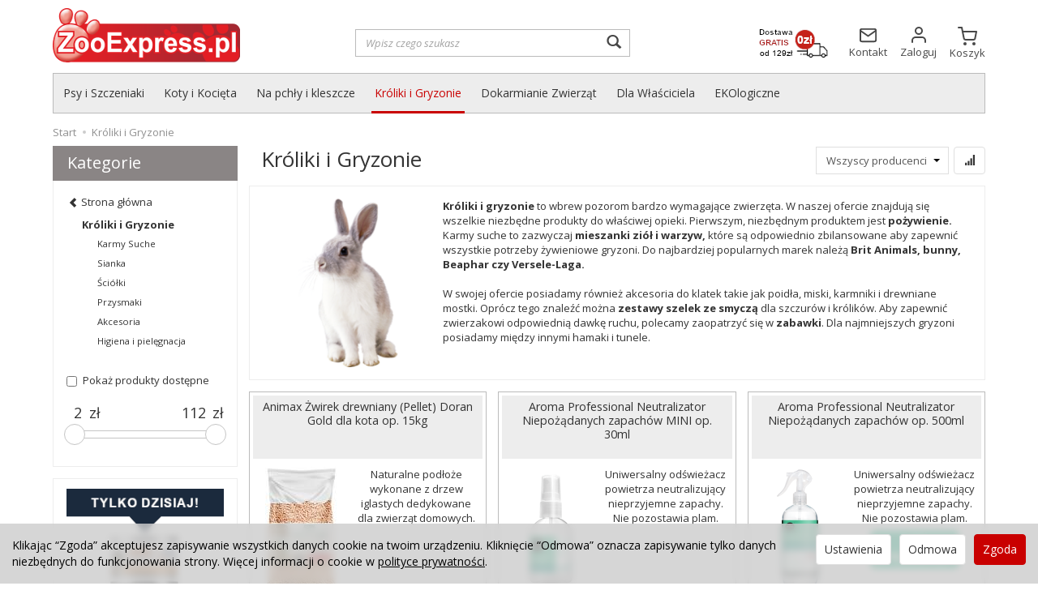

--- FILE ---
content_type: text/html; charset=utf-8
request_url: https://zooexpress.pl/category/kroliki-i-gryzonie
body_size: 24968
content:
<!DOCTYPE html>
<html lang="pl">
   <head>
      <meta name="viewport" content="width=device-width, initial-scale=1.0, maximum-scale=1.0" /> 
      
      
      

      
      
       
      
      
      
      
      
      
      
      
      
      
      
      
      
      
      <meta http-equiv="Content-Type" content="text/html; charset=utf-8" />
<meta name="keywords" content="Króliki i Gryzonie, karma dla królika, karmy dla gryzoni, karma dla świnki morskiej, poidło do klatki, poidło dla gryzonia, hamak dla gryzonia, klatka dla gryzonia, versele-laga, brit animals" />
<meta name="description" content="W naszej ofercie znajdują się wszystkie niezbędne produkty dla królików i gryzoni. Od karm suchych, przez zabawki aż po akcesoria i wyposażenie klatek." />
<title>Karmy, zabawki i akcesoria dla gryzoni i królików</title>
<link rel="next" href="https://zooexpress.pl/category/kroliki-i-gryzonie/2" /><link rel="canonical" href="https://zooexpress.pl/category/kroliki-i-gryzonie" />
        <link rel="preload" href="/bootstrap/fonts/glyphicons-halflings-regular.woff" as="font" crossorigin="anonymous">
        <link href="/bootstrap/css/bootstrap.min.css?v320" rel="preload" as="style">
        <link href="/bootstrap/css/bootstrap.min.css?v320" rel="stylesheet" type="text/css">
      <link href="/cache/css/e04f0fd6a70f6cc67f52fb17df837773.css?lm=1701849550" rel="preload" as="style" />
<link href="/cache/css/e04f0fd6a70f6cc67f52fb17df837773.css?lm=1701849550" rel="stylesheet" type="text/css" />
      

      <link rel="shortcut icon" type="image/x-icon" href="/favicon.ico" />
      <link href="https://fonts.googleapis.com/css?family=Open+Sans:400,400i,700,700i&amp;subset=latin-ext&amp;display=swap" rel="preload" as="style">
<link href="https://fonts.googleapis.com/css?family=Open+Sans:400,400i,700,700i&amp;subset=latin-ext&amp;display=swap" rel="stylesheet" type="text/css">
      
      
      <!--[if IE 9]>
         <style type="text/css">
         select.form-control
         {
            padding-right: 0;
            background-image: none;
         }
         </style> 
      <![endif]-->

       
      
      <script async src="https://www.googletagmanager.com/gtag/js?id=UA-126810463-1"></script>
<script>
  window.dataLayer = window.dataLayer || [];
  function gtag(){dataLayer.push(arguments)};
  
  gtag('consent', 'default', {
      'functionality_storage': 'granted',
      'personalization_storage': 'granted',
      'security_storage': 'granted',
      'analytics_storage': 'granted',
      'ad_storage': 'granted'
    });
  
  gtag('js', new Date());
  gtag('config', 'UA-126810463-1');
  gtag('config', 'AW-1064082956');
	
	gtag('event', 'page_view', {
	'send_to': 'AW-1064082956',   
	'ecomm_pagetype': 'category',
	'ecomm_prodid': ['126630','122794','122791','1942','1950','3008','3005','125054','8084','9327','124972','120317','121019','9328','125484','122643','122666','122849','125282','121828','2566','124057','126235','126233','6993','6294','6292'],
	
	});

		</script>  
      <!-- Google Tag Manager -->
<script>(function(w,d,s,l,i){w[l]=w[l]||[];w[l].push({'gtm.start':
new Date().getTime(),event:'gtm.js'});var f=d.getElementsByTagName(s)[0],
j=d.createElement(s),dl=l!='dataLayer'?'&l='+l:'';j.async=true;j.src=
'https://www.googletagmanager.com/gtm.js?id='+i+dl;f.parentNode.insertBefore(j,f);
})(window,document,'script','dataLayer','GTM-T8L8PM');</script>
<!-- End Google Tag Manager --><meta property="og:type" content="website" /><meta property="og:title" content="Króliki i Gryzonie" /><meta property="og:description" content="Króliki i gryzonie to wbrew pozorom bardzo wymagające zwierzęta. W naszej ofercie znajdują się wszelkie niezbędne produkty do właściwej opieki. Pierwszym, niezbędnym produktem jest pożywienie. Karmy s" /><meta property="og:url" content="https://zooexpress.pl/category/kroliki-i-gryzonie" /><meta property="og:image" content="https://zooexpress.pl/media/categories/thumbnail/big_22.png?lm=1640492064" /><meta property="og:updated_time" content="1769126506" />   </head>
   <body>
      <style>
		.at4-share
	{
		display: none !important;
	}
	
		.at-image-sharing-tool
	{
	display: none !important;
	}
	.at-image-sharing-mobile-icon
	{
	display: none !important;
	}
	
		.at-share-dock
	{
	display: none !important;
	}
	
</style>



<!-- Google Tag Manager (noscript) -->
<noscript><iframe src="https://www.googletagmanager.com/ns.html?id=GTM-T8L8PM"
height="0" width="0" style="display:none;visibility:hidden"></iframe></noscript>
<!-- End Google Tag Manager (noscript) --><!-- Modal -->
<div class="modal fade" id="ajax-login-form-modal" tabindex="-1" role="dialog" aria-hidden="true">
    <div class="modal-dialog">

        <div class="modal-content">
                
            <div id="ajax-login-form"></div>            
            
        </div>

    </div>
</div>
 
      <header>
    

<div class="container">  
    <div id="header" class="clearfix hidden-xs">
        <div id="logo">            
            <a href="/">
                <img src="/images/frontend/theme/zooekspress7/_editor/prod/1152acc5a6766182eacf5ae661c04002.png" alt="ZooExpress.pl - Karma dla Psów i Kotów" width="231" height="67" />
            </a>
        </div>  
        <div id="top-search"><form action="/product/search" class="form-inline search" method="get">
    <div class="input-group">
        <label class="sr-only" for="search">Wyszukaj</label>
        <input type="search" autocomplete="off" class="form-control" name="query" value="" placeholder='Wpisz czego szukasz' />
        <span class="input-group-btn">
            <button class="btn btn-primary" type="submit"><span class="glyphicon glyphicon-search"></span></button>
        </span>                                
    </div>
</form>





</div>
        <div id="top-btns" class="text-right">
            <div class="item">
                <a href="/webpage/koszt-i-sposob-dostawy.html">
                    <img src="/images/frontend/theme/zooekspress7/dostawa.png" alt="ZooExpress.pl - Dostawa" width="86" height="36" />
                </a>
            </div>
            <div class="item">
            <a href="/webpage/kontakt.html">
                <svg xmlns="http://www.w3.org/2000/svg"   viewBox="0 0 24 24" width="23" height="23" fill="none" stroke="currentColor" stroke-width="2" stroke-linecap="round" stroke-linejoin="round" class="feather feather-mail"><path d="M4 4h16c1.1 0 2 .9 2 2v12c0 1.1-.9 2-2 2H4c-1.1 0-2-.9-2-2V6c0-1.1.9-2 2-2z"></path><polyline points="22,6 12,13 2,6"></polyline></svg>
                <span class="txt">Kontakt</span>
            </a>
            </div>
            <div class="item">
             
                <a href="https://zooexpress.pl/user/loginUser">
                    <svg xmlns="http://www.w3.org/2000/svg" width="24" height="24"  viewBox="0 0 24 24" fill="none" stroke="currentColor" stroke-width="2" stroke-linecap="round" stroke-linejoin="round" class="feather feather-user"><path d="M20 21v-2a4 4 0 0 0-4-4H8a4 4 0 0 0-4 4v2"></path><circle cx="12" cy="7" r="4"></circle></svg>
                    <span class="txt">Zaloguj</span>
                </a>
                        </div>
            <div class="item">
            <a href="/basket/index" id="top-basket-btn">
                <svg xmlns="http://www.w3.org/2000/svg" width="24" height="24"  viewBox="0 0 24 24" fill="none" stroke="currentColor" stroke-width="2" stroke-linecap="round" stroke-linejoin="round" class="feather feather-shopping-cart"><circle cx="9" cy="21" r="1"></circle><circle cx="20" cy="21" r="1"></circle><path d="M1 1h4l2.68 13.39a2 2 0 0 0 2 1.61h9.72a2 2 0 0 0 2-1.61L23 6H6"></path></svg>
                <small class="quantity"></small>
                <span class="txt">Koszyk</span>
            </a>
            </div>
        </div>
        
    </div>
</div>
<div id="header-navbar-position">
    <div id="header-navbar-outer">
        <div class="container">  
            <nav id="header-navbar" class="navbar" role="navigation">    
                <div id="logo_small" class="visible-xs">
                    <div>
                        <a href="/">
                            <img src="/images/frontend/theme/zooekspress7/_editor/prod/bd6ee9db8aac92596906bf2990b239e3.png" alt="ZooExpress.pl - Karma dla Psów i Kotów" />
                        </a>
                    </div>
                </div>           
                <div id="navbar-buttons" class="btn-group pull-right">  
                    <a href="/basket/index" id="nav-button-shopping-cart" class="visible-xs btn btn-navbar collapsed empty">
                        <span class="txt hidden-xs">Koszyk</span>
                        <span class="glyphicon glyphicon-shopping-cart"></span>
                        <small class="quantity"></small>
                    </a>

                     
                    <button id="nav-button-user" class="visible-xs btn btn-navbar collapsed" data-toggle="collapse" data-target="#nav-user" data-parent="#header-navbar">
                        <span id="login-status-info" class="glyphicon glyphicon-user"></span>
                        <small class="login-status">&nbsp;</small>
                    </button>     
                                                      
                    <button id="nav-button-settings" class="btn btn-navbar hidden-xs collapsed" data-toggle="collapse" data-target="#nav-settings" data-parent="#header-navbar">
                        <span class="glyphicon glyphicon-globe"></span>
                    </button>                                                                  
                </div>           
                <div class="navbar-header">
                    <button id="nav-button-menu" type="button" class="navbar-toggle collapsed" data-toggle="collapse" data-target="#nav-menu" data-parent="#header-navbar">
                        <span class="icon-bar"></span>
                        <span class="icon-bar"></span>
                        <span class="icon-bar"></span>
                    </button>                            
                </div>               
                <!-- Menu -->
                <div id="nav-menu" class="navbar-collapse collapse">
                    <ul class="nav navbar-nav horizontal-categories" style="visibility: hidden; height: 0;">                       
    <li class="visible-xs">
        <form action="/product/search" class="form-inline search" method="get">
    <div class="input-group">
        <label class="sr-only" for="search">Wyszukaj</label>
        <input type="search" autocomplete="off" class="form-control" name="query" value="" placeholder='Wpisz czego szukasz' />
        <span class="input-group-btn">
            <button class="btn btn-primary" type="submit"><span class="glyphicon glyphicon-search"></span></button>
        </span>                                
    </div>
</form>






    </li>  
                                                    <li class="dropdown">
                    <a href="/category/psy-i-szczeniaki" class="dropdown-toggle category-link" data-hover="dropdown" data-toggle="dropdown">Psy i Szczeniaki</a>
                    <ul class="dropdown-menu">
                                                    <li><a href="/category/psy-i-szczeniaki-karmy-suche" class="category-link">Karmy Suche</a></li>
                                                    <li><a href="/category/psy-i-szczeniaki-karmy-mokre" class="category-link">Karmy Mokre</a></li>
                                                    <li><a href="/category/psy-i-szczeniaki-karmy-weterynaryjne" class="category-link">Karmy Weterynaryjne</a></li>
                                                    <li><a href="/category/psy-i-szczeniaki-na-pasozyty-i-kleszcze" class="category-link">Na pasożyty i kleszcze</a></li>
                                                    <li><a href="/category/psy-i-szczeniaki-przysmaki" class="category-link">Przysmaki</a></li>
                                                    <li><a href="/category/psy-i-szczeniaki-legowiska-i-kocyki" class="category-link">Legowiska i kocyki</a></li>
                                                    <li><a href="/category/psy-i-szczeniaki-witaminy-i-suplementy" class="category-link">Witaminy i suplementy</a></li>
                                                    <li><a href="/category/psy-i-szczeniaki-kosmetyki-i-pielegnacja" class="category-link">Kosmetyki i Pielęgnacja</a></li>
                                                    <li><a href="/category/psy-i-szczeniaki-smycze-obroze-i-szelki" class="category-link">Smycze, obroże i szelki</a></li>
                                                    <li><a href="/category/psy-i-szczeniaki-spacer-i-podrozowanie" class="category-link">Spacer i podróżowanie</a></li>
                                                    <li><a href="/category/psy-i-szczeniaki-zabawki" class="category-link">Zabawki</a></li>
                                                    <li><a href="/category/psy-i-szczeniaki-miski-i-stojaki" class="category-link">Miski i stojaki</a></li>
                                                    <li><a href="/category/psy-i-szczeniaki-pozostale-akcesoria" class="category-link">Pozostałe akcesoria</a></li>
                                                    <li><a href="/category/psy-i-szczeniaki-krotki-termin" class="category-link">Krótki Termin</a></li>
                                                    <li><a href="/category/psy-i-szczeniaki-probki" class="category-link">Próbki</a></li>
                                            </ul> 
                </li>
                     
                                                    <li class="dropdown">
                    <a href="/category/koty-i-kocieta" class="dropdown-toggle category-link" data-hover="dropdown" data-toggle="dropdown">Koty i Kocięta</a>
                    <ul class="dropdown-menu">
                                                    <li><a href="/category/koty-i-kocieta-karmy-suche" class="category-link">Karmy Suche</a></li>
                                                    <li><a href="/category/koty-i-kocieta-karmy-mokre" class="category-link">Karmy Mokre</a></li>
                                                    <li><a href="/category/koty-i-kocieta-karmy-weterynaryjne" class="category-link">Karmy Weterynaryjne</a></li>
                                                    <li><a href="/category/koty-i-kocieta-na-pasozyty-i-kleszcze" class="category-link">Na pasożyty i kleszcze</a></li>
                                                    <li><a href="/category/koty-i-kocieta-przysmaki" class="category-link">Przysmaki</a></li>
                                                    <li><a href="/category/koty-i-kocieta-zwirki" class="category-link">Żwirki</a></li>
                                                    <li><a href="/category/koty-i-kocieta-drapaki" class="category-link">Drapaki</a></li>
                                                    <li><a href="/category/koty-i-kocieta-zabawki" class="category-link">Zabawki</a></li>
                                                    <li><a href="/category/koty-i-kocieta-zdrowie-witaminy-i-suplementy" class="category-link">Zdrowie, witaminy i suplementy</a></li>
                                                    <li><a href="/category/koty-i-kocieta-kosmetyki-i-pielegnacja" class="category-link">Kosmetyki i pielęgnacja</a></li>
                                                    <li><a href="/category/koty-i-kocieta-legowiska-i-kocyki" class="category-link">Legowiska i kocyki</a></li>
                                                    <li><a href="/category/koty-i-kocieta-kuwety-i-dodatki" class="category-link">Kuwety i dodatki</a></li>
                                                    <li><a href="/category/koty-i-kocieta-spacer-i-podrozowanie" class="category-link">Spacer i podróżowanie</a></li>
                                                    <li><a href="/category/koty-i-kocieta-miski-i-podkladki" class="category-link">Miski i podkładki</a></li>
                                                    <li><a href="/category/koty-i-kocieta-pozostale-akcesoria" class="category-link">Pozostałe akcesoria</a></li>
                                                    <li><a href="/category/koty-i-kocieta-krotki-termin" class="category-link">Krótki termin</a></li>
                                            </ul> 
                </li>
                     
                                                    <li class="dropdown">
                    <a href="/category/na-pchly-i-kleszcze" class="dropdown-toggle category-link" data-hover="dropdown" data-toggle="dropdown">Na pchły i kleszcze</a>
                    <ul class="dropdown-menu">
                                                    <li><a href="/category/na-pchly-i-kleszcze-obroze" class="category-link">Obroże</a></li>
                                                    <li><a href="/category/na-pchly-i-kleszcze-krople" class="category-link">Krople</a></li>
                                                    <li><a href="/category/na-pchly-i-kleszcze-spraye" class="category-link">Spraye</a></li>
                                                    <li><a href="/category/na-pchly-i-kleszcze-tabletki" class="category-link">Tabletki</a></li>
                                                    <li><a href="/category/na-pchly-i-kleszcze-szampony" class="category-link">Szampony</a></li>
                                                    <li><a href="/category/na-pchly-i-kleszcze-do-usuwania-kleszczy" class="category-link">Do usuwania kleszczy</a></li>
                                                    <li><a href="/category/na-pchly-i-kleszcze-preparaty-wspomagajace" class="category-link">Preparaty wspomagające</a></li>
                                            </ul> 
                </li>
                     
                                                    <li class="dropdown">
                    <a href="/category/kroliki-i-gryzonie" class="dropdown-toggle category-link" data-hover="dropdown" data-toggle="dropdown">Króliki i Gryzonie</a>
                    <ul class="dropdown-menu">
                                                    <li><a href="/category/kroliki-i-gryzonie-karmy-suche" class="category-link">Karmy Suche</a></li>
                                                    <li><a href="/category/kroliki-i-gryzonie-sianka" class="category-link">Sianka</a></li>
                                                    <li><a href="/category/kroliki-i-gryzonie-sciolki" class="category-link">Ściółki</a></li>
                                                    <li><a href="/category/kroliki-i-gryzonie-przysmaki" class="category-link">Przysmaki</a></li>
                                                    <li><a href="/category/kroliki-i-gryzonie-akcesoria" class="category-link">Akcesoria</a></li>
                                                    <li><a href="/category/kroliki-i-gryzonie-higiena-i-pielegnacja" class="category-link">Higiena i pielęgnacja</a></li>
                                            </ul> 
                </li>
                     
                                                    <li class="dropdown">
                    <a href="/category/dokarmianie-zwierzat" class="dropdown-toggle category-link" data-hover="dropdown" data-toggle="dropdown">Dokarmianie Zwierząt</a>
                    <ul class="dropdown-menu">
                                                    <li><a href="/category/dokarmianie-zwierzat-ptaki" class="category-link">Ptaki</a></li>
                                                    <li><a href="/category/dokarmianie-zwierzat-koty" class="category-link">Koty</a></li>
                                                    <li><a href="/category/dokarmianie-zwierzat-jeze" class="category-link">Jeże i wiewiórki</a></li>
                                            </ul> 
                </li>
                     
                                                    <li class="dropdown">
                    <a href="/category/dla-wlasciciela" class="dropdown-toggle category-link" data-hover="dropdown" data-toggle="dropdown">Dla Właściciela</a>
                    <ul class="dropdown-menu">
                                                    <li><a href="/category/dla-wlasciciela-na-kleszcze" class="category-link">Na kleszcze</a></li>
                                                    <li><a href="/category/dla-wlasciciela-przekaski" class="category-link">Przekąski</a></li>
                                                    <li><a href="/category/dla-wlasciciela-baterie" class="category-link">Baterie</a></li>
                                                    <li><a href="/category/dla-wlasciciela-juntos" class="category-link">Juntos</a></li>
                                                    <li><a href="/category/dla-wlasciciela-aroma" class="category-link">Aroma</a></li>
                                                    <li><a href="/category/dla-wlasciciela-opharm" class="category-link">Opharm</a></li>
                                            </ul> 
                </li>
                     
                        <li>
                <a href="/category/ekologiczne" class="category-link">EKOlogiczne</a>
            </li>
         
        
    
</ul>





                </div>            
                <div class="navbar-dropdown">                
                    <!-- Koszyk -->
                    <div id="nav-shopping-cart" class="navbar-collapse collapse">
                        <div class="shopping-cart clearfix">
            <div class="text-right">Twój koszyk jest pusty</div>
    </div>





                    </div>        
                    <div id="nav-user" class="navbar-collapse collapse">
                        <ul class="nav navbar-nav">
                            <!-- Moje konto, Język, Waluta -->                    
                                <li class="user-options" style="padding: 10px;">
        <a id="ajax-login-button" class="btn btn-primary">Zaloguj</a>
        <div class="user-options-text text-muted hidden-xs">Nie masz jeszcze konta?</div>
        <a class="btn btn-default" href="https://zooexpress.pl/user/createAccount" rel="nofollow">Załóż konto</a>
    </li>

<li class="dropdown visible-xs"></li> 
<li class="dropdown visible-xs"></li>

                                                        
                        </ul>
                    </div>
                    <div id="nav-settings" class="hidden-xs navbar-collapse collapse"><ul class="nav navbar-nav"><li class="dropdown"></li><li class="dropdown"></li></ul></div>
                </div>
            </nav>
        </div>
    </div>
</div>


 

</header>

<div id="two-column-layout"> 
    <div class="container">
        <ol class="breadcrumb hidden-xs" itemscope itemtype="https://schema.org/BreadcrumbList">
    <li itemprop="itemListElement" itemscope itemtype="https://schema.org/ListItem">
    	<a itemprop="item" href="https://zooexpress.pl/"><span itemprop="name">Start</span></a>
    	<meta itemprop="position" content="1" />
    </li>
    	        <li itemprop="itemListElement" itemscope itemtype="https://schema.org/ListItem">
        	<a itemprop="item" href="https://zooexpress.pl/category/kroliki-i-gryzonie"><span itemprop="name">Króliki i Gryzonie</span></a>
        	<meta itemprop="position" content="2" />
        </li>
	</ol>
        <div class="row">
            <div id="content" class="col-md-9 col-md-push-3 col-lg-9 col-lg-push-3">

<div id="product-navbar" class="pull-left">
    <h1>Króliki i Gryzonie</h1>
    </div>
<div class="sort pull-right">
    <div class="btn-group hidden-sm hidden-xs">
        <div id="producer-filter" class="hidden"><form class="product-attribute-filter-container" action="/product/filter/category_id/22" method="post">
   <div class="filter-title">Producent</div>

      <div class="form-group text-filter">
         <input type="hidden" name="fields" value="producer">
         <select name="product_filter[producer]" class="form-control producer-select">
            <option value="">Wszyscy producenci</option>
                                             <option value="326">Animax</option>
                                                            <option value="255">Aroma</option>
                                                            <option value="65">Beaphar</option>
                                                            <option value="139">Brit Animals</option>
                                                            <option value="71">Bunny</option>
                                                            <option value="36">Cats Best</option>
                                                            <option value="178">Chipsi</option>
                                                            <option value="307">ComfyPet</option>
                                                            <option value="213">Hilton</option>
                                                            <option value="305">Korona Natury</option>
                                                            <option value="15">Super Benek</option>
                                                            <option value="25">Trixie</option>
                                                            <option value="35">Versale-laga</option>
                                                            <option value="27">Vitakraft</option>
                                                            <option value="6">Vitapol</option>
                                                            <option value="95">Zolux</option>
                                    </select>
      </div>
        
          
</form>



</div>
    </div>
    <button id="btn-product-filter" type="button" class="btn btn-default btn-group hidden-md hidden-lg" data-toggle="modal" data-target="#product-filter-modal">
       <span class="glyphicon glyphicon-filter"></span>
    </button>                    
    
<div class="btn-group btn-product-order-by btn-list-sort">
    <button type="button" class="btn btn-default dropdown-toggle" data-toggle="dropdown" style="text-transform: none">
                    <span class="glyphicon glyphicon glyphicon-signal"></span>
            </button>
    <ul class="dropdown-menu" role="menu">
        <li class="dropdown-header">Sortowanie</li>
                    
                            <li>
                    <a href="/category/kroliki-i-gryzonie/1/long/name/desc/0" rel="nofollow">
                                                    <span class="glyphicon glyphicon glyphicon-signal mirror-icon"></span>
                                            
                        Z-A
                    </a>
                </li>
                                        <li class="active">        
                    <a href="/category/kroliki-i-gryzonie/1/long/name/asc/0" rel="nofollow">
                                                    <span class="glyphicon glyphicon glyphicon-signal"></span>
                                            
                        A-Z
                    </a>
                </li>
                                
                            <li>
                    <a href="/category/kroliki-i-gryzonie/1/long/price/desc/0" rel="nofollow">
                                                    <span class="glyphicon glyphicon glyphicon-arrow-down"></span>
                                            
                        Najdroższe
                    </a>
                </li>
                                        <li>        
                    <a href="/category/kroliki-i-gryzonie/1/long/price/asc/0" rel="nofollow">
                                                    <span class="glyphicon glyphicon glyphicon-arrow-up"></span>
                                            
                        Najtańsze
                    </a>
                </li>
                                
                            <li>
                    <a href="/category/kroliki-i-gryzonie/1/long/created_at/desc/0" rel="nofollow">
                                                    <span class="glyphicon glyphicon glyphicon-star"></span>
                                            
                        Najnowsze
                    </a>
                </li>
                                    </ul>
</div> 
      
</div> 

  <div id="category_info" class="thumbnail">
    <div class="row">
        <div class="image text-center col-xs-3"><img alt="Króliki i Gryzonie" width="212" height="212" src="/media/categories/thumbnail/small_22.png?lm=1640018884" /></div>      <div class="description tinymce_html col-xs-9"><!--[mode:tiny]--><div><strong>Króliki i gryzonie</strong> to wbrew pozorom bardzo wymagające zwierzęta. W naszej ofercie znajdują się wszelkie niezbędne produkty do właściwej opieki. Pierwszym, niezbędnym produktem jest <strong>pożywienie.</strong> Karmy suche to zazwyczaj <strong>mieszanki ziół i warzyw,</strong> które są odpowiednio zbilansowane aby zapewnić wszystkie potrzeby żywieniowe gryzoni. Do najbardziej popularnych marek należą <strong>Brit Animals, bunny, Beaphar czy Versele-Laga.</strong></div>
<div> </div>
<div>W swojej ofercie posiadamy również akcesoria do klatek takie jak poidła, miski, karmniki i drewniane mostki. Oprócz tego znaleźć można <strong>zestawy szelek ze smyczą</strong> dla szczurów i królików. Aby zapewnić zwierzakowi odpowiednią dawkę ruchu, polecamy zaopatrzyć się w <strong>zabawki</strong>. Dla najmniejszych gryzoni posiadamy między innymi hamaki i tunele.</div></div>
    </div>
  </div>

<div class="category-list clearfix" data-equalizer>
        
        <div class="category expandable">
            <div class="thumbnail">
                <div data-equalizer-watch="image">
                    <div class="image">
                        <a href="/category/kroliki-i-gryzonie-karmy-suche">
                            <img class="img-responsive" alt="Karmy Suche" src="/media/categories/thumbnail/small_87.png?lm=1640018884" />
                        </a>
                    </div>
                </div>
                <div class="caption" data-equalizer-watch="caption">
                    <h2><a href="/category/kroliki-i-gryzonie-karmy-suche" >Karmy Suche</a></h2>
                                            <ul class="list-unstyled">
                                                            <li><a href="/category/kroliki-i-gryzonie-karmy-suche-chomik">Chomik</a></li>
                                                            <li><a href="/category/kroliki-i-gryzonie-karmy-suche-krolik">Królik</a></li>
                                                            <li><a href="/category/kroliki-i-gryzonie-karmy-suche-mysz-i-myszoskoczek">Mysz i myszoskoczek</a></li>
                                                            <li><a href="/category/kroliki-i-gryzonie-karmy-suche-szczur">Szczur</a></li>
                                                            <li><a href="/category/kroliki-i-gryzonie-karmy-suche-szynszyla">Szynszyla</a></li>
                                                            <li><a href="/category/kroliki-i-gryzonie-karmy-suche-swinka-morska">Świnka morska</a></li>
                                                    </ul>
                                    </div>
            </div>
        </div>
        
        <div class="category">
            <div class="thumbnail">
                <div data-equalizer-watch="image">
                    <div class="image">
                        <a href="/category/kroliki-i-gryzonie-sianka">
                            <img class="img-responsive" alt="Sianka" src="/media/categories/thumbnail/small_1270.png?lm=1738316110" />
                        </a>
                    </div>
                </div>
                <div class="caption" data-equalizer-watch="caption">
                    <h2><a href="/category/kroliki-i-gryzonie-sianka" >Sianka</a></h2>
                                    </div>
            </div>
        </div>
        
        <div class="category expandable">
            <div class="thumbnail">
                <div data-equalizer-watch="image">
                    <div class="image">
                        <a href="/category/kroliki-i-gryzonie-sciolki">
                            <img class="img-responsive" alt="Ściółki" src="/media/categories/thumbnail/small_512.jpg?lm=1717711585" />
                        </a>
                    </div>
                </div>
                <div class="caption" data-equalizer-watch="caption">
                    <h2><a href="/category/kroliki-i-gryzonie-sciolki" >Ściółki</a></h2>
                                            <ul class="list-unstyled">
                                                            <li><a href="/category/kroliki-i-gryzonie-sciolki-trociny">Trociny</a></li>
                                                            <li><a href="/category/kroliki-i-gryzonie-sciolki-zwirki">Żwirki</a></li>
                                                    </ul>
                                    </div>
            </div>
        </div>
        
        <div class="category expandable">
            <div class="thumbnail">
                <div data-equalizer-watch="image">
                    <div class="image">
                        <a href="/category/kroliki-i-gryzonie-przysmaki">
                            <img class="img-responsive" alt="Przysmaki" src="/media/categories/thumbnail/small_23.png?lm=1683634927" />
                        </a>
                    </div>
                </div>
                <div class="caption" data-equalizer-watch="caption">
                    <h2><a href="/category/kroliki-i-gryzonie-przysmaki" >Przysmaki</a></h2>
                                            <ul class="list-unstyled">
                                                            <li><a href="/category/kroliki-i-gryzonie-przysmaki-sianka">Sianka</a></li>
                                                            <li><a href="/category/kroliki-i-gryzonie-przysmaki-kolby">Kolby</a></li>
                                                            <li><a href="/category/kroliki-i-gryzonie-przysmaki-wapna">Wapna</a></li>
                                                            <li><a href="/category/kroliki-i-gryzonie-przysmaki-rozne">Różne</a></li>
                                                    </ul>
                                    </div>
            </div>
        </div>
        
        <div class="category expandable">
            <div class="thumbnail">
                <div data-equalizer-watch="image">
                    <div class="image">
                        <a href="/category/kroliki-i-gryzonie-akcesoria">
                            <img class="img-responsive" alt="Akcesoria" src="/media/categories/thumbnail/small_508.png?lm=1640011426" />
                        </a>
                    </div>
                </div>
                <div class="caption" data-equalizer-watch="caption">
                    <h2><a href="/category/kroliki-i-gryzonie-akcesoria" >Akcesoria</a></h2>
                                            <ul class="list-unstyled">
                                                            <li><a href="/category/kroliki-i-gryzonie-akcesoria-poidla">Poidła</a></li>
                                                            <li><a href="/category/kroliki-i-gryzonie-akcesoria-rozne">Różne</a></li>
                                                    </ul>
                                    </div>
            </div>
        </div>
        
        <div class="category expandable">
            <div class="thumbnail">
                <div data-equalizer-watch="image">
                    <div class="image">
                        <a href="/category/kroliki-i-gryzonie-higiena-i-pielegnacja">
                            <img class="img-responsive" alt="Higiena i pielęgnacja" src="/media/categories/thumbnail/small_572.png?lm=1683635102" />
                        </a>
                    </div>
                </div>
                <div class="caption" data-equalizer-watch="caption">
                    <h2><a href="/category/kroliki-i-gryzonie-higiena-i-pielegnacja" >Higiena i pielęgnacja</a></h2>
                                            <ul class="list-unstyled">
                                                    </ul>
                                    </div>
            </div>
        </div>
    </div>     


<div class="clearfix"></div>

<div class="product-list clearfix" data-equalizer>
            

        
        <div id="full-list" class="product-list full-list row">
     
            <div class="product col-xs-12 col-sm-4 col-md-3 col-lg-4">
            <div class="thumbnail border-gray">
                <div class="caption">
                    <p class="text-center name" data-equalizer-watch="name"><a href="/animax-zwirek-drewniany-pellet-doran-gold-dla-kota-op-15kg.html" class="product_name">Animax Żwirek drewniany (Pellet) Doran Gold dla kota op. 15kg</a></p>                                        <div class="clearfix">
                        <div class="col-xs-12 col-lg-6 text-center" data-equalizer-watch="image">
                            <div class="image"><a href="/animax-zwirek-drewniany-pellet-doran-gold-dla-kota-op-15kg.html"><img alt="Animax Żwirek drewniany (Pellet) Doran Gold dla kota op. 15kg" width="120" height="150" src="/media/products/523d4c1db126d2601d6be10e573e3718/images/thumbnail/small_animax-kot-doran-gold-zwirek-15kg-1.jpg?lm=1751623451" /></a></div>       
                        </div>
                        <div class="visible-lg col-xs-6 text-center" data-equalizer-watch="image">
                                                            <div class="description tinymce_html">
                                    Naturalne podłoże wykonane z drzew iglastych dedykowane dla zwierząt domowych.                                </div>
                                                        <div class="label">
                                                            </div> 
                        </div>
                    </div>

                                            <div class="price-box text-center" data-equalizer-watch="price">

                                                
                                                                                                <span class="price">45,50 zł</span>
                                
                                                        

                        </div>
                        <div class="text-muted basic_price text-center" data-equalizer-watch="basic_price">
                                                    </div>
                                        <div class="product-shopping-cart text-center clearfix" data-equalizer-watch="btn">  
                                                    <a rel="nofollow" id="product_long_126628" class="btn btn-shopping-cart basket_add_link" href="https://zooexpress.pl/basket/add/126628/1">Do koszyka</a>
                                            </div>    
                </div>
            </div>
        </div>
     
            <div class="product col-xs-12 col-sm-4 col-md-3 col-lg-4">
            <div class="thumbnail border-gray">
                <div class="caption">
                    <p class="text-center name" data-equalizer-watch="name"><a href="/aroma-professional-neutralizator-niepozadanych-zapachow-mini-op-30ml.html" class="product_name">Aroma Professional Neutralizator Niepożądanych zapachów MINI op. 30ml</a></p>                                        <div class="clearfix">
                        <div class="col-xs-12 col-lg-6 text-center" data-equalizer-watch="image">
                            <div class="image"><a href="/aroma-professional-neutralizator-niepozadanych-zapachow-mini-op-30ml.html"><img alt="Aroma Professional Neutralizator Niepożądanych zapachów MINI op. 30ml" width="120" height="150" src="/media/products/7c12174426a78afd3eca1708c7c0be80/images/thumbnail/small_Przechwytywanie.PNG?lm=1675782709" /></a></div>       
                        </div>
                        <div class="visible-lg col-xs-6 text-center" data-equalizer-watch="image">
                                                            <div class="description tinymce_html">
                                    Uniwersalny odświeżacz powietrza neutralizujący nieprzyjemne zapachy. Nie pozostawia plam.                                </div>
                                                        <div class="label">
                                                            </div> 
                        </div>
                    </div>

                                            <div class="price-box text-center" data-equalizer-watch="price">

                                                
                                                                                                <span class="price">7,90 zł</span>
                                
                                                        

                        </div>
                        <div class="text-muted basic_price text-center" data-equalizer-watch="basic_price">
                                                    </div>
                                        <div class="product-shopping-cart text-center clearfix" data-equalizer-watch="btn">  
                                                    <a rel="nofollow" id="product_long_122794" class="btn btn-shopping-cart basket_add_link" href="https://zooexpress.pl/basket/add/122794/1">Do koszyka</a>
                                            </div>    
                </div>
            </div>
        </div>
     
            <div class="product col-xs-12 col-sm-4 col-md-3 col-lg-4">
            <div class="thumbnail border-gray">
                <div class="caption">
                    <p class="text-center name" data-equalizer-watch="name"><a href="/aroma-professional-neutralizator-niepozadanych-zapachow-op-500ml.html" class="product_name">Aroma Professional Neutralizator Niepożądanych zapachów op. 500ml</a></p>                                        <div class="clearfix">
                        <div class="col-xs-12 col-lg-6 text-center" data-equalizer-watch="image">
                            <div class="image"><a href="/aroma-professional-neutralizator-niepozadanych-zapachow-op-500ml.html"><img alt="Aroma Professional Neutralizator Niepożądanych zapachów op. 500ml" width="120" height="150" src="/media/products/40e62f41684cc69d8ddc64485cd1d9be/images/thumbnail/small_Przechwytywanie.PNG?lm=1675782392" /></a></div>       
                        </div>
                        <div class="visible-lg col-xs-6 text-center" data-equalizer-watch="image">
                                                            <div class="description tinymce_html">
                                    Uniwersalny odświeżacz powietrza neutralizujący nieprzyjemne zapachy. Nie pozostawia plam.                                </div>
                                                        <div class="label">
                                                                    <a href="/group/hit-sprzedazy"><img src="/uploads/product_group/hit_sprzedazy.png" class="group_label" alt="HIT SPRZEDAŻY" /></a>
                                                            </div> 
                        </div>
                    </div>

                                            <div class="price-box text-center" data-equalizer-watch="price">

                                                
                                                                                                <span class="price">29,00 zł</span>
                                
                                                        

                        </div>
                        <div class="text-muted basic_price text-center" data-equalizer-watch="basic_price">
                                                    </div>
                                        <div class="product-shopping-cart text-center clearfix" data-equalizer-watch="btn">  
                                                    <a rel="nofollow" id="product_long_122791" class="btn btn-shopping-cart basket_add_link" href="https://zooexpress.pl/basket/add/122791/1">Do koszyka</a>
                                            </div>    
                </div>
            </div>
        </div>
     
            <div class="product col-xs-12 col-sm-4 col-md-3 col-lg-4">
            <div class="thumbnail border-gray">
                <div class="caption">
                    <p class="text-center name" data-equalizer-watch="name"><a href="/beaphar-care-chinchilla-sucha-karma-dla-szynszyla-op-1-5kg.html" class="product_name">Beaphar CARE+ CHINCHILLA Sucha karma dla szynszyla op. 1.5kg</a></p>                                        <div class="clearfix">
                        <div class="col-xs-12 col-lg-6 text-center" data-equalizer-watch="image">
                            <div class="image"><a href="/beaphar-care-chinchilla-sucha-karma-dla-szynszyla-op-1-5kg.html"><img alt="Beaphar CARE+ CHINCHILLA Sucha karma dla szynszyla op. 1.5kg" width="120" height="150" src="/media/products/6b53aec14fd365f1ed62729aea6fc103/images/thumbnail/small_beaphar-care-plus-chinchilla.jpg?lm=1704900878" /></a></div>       
                        </div>
                        <div class="visible-lg col-xs-6 text-center" data-equalizer-watch="image">
                                                            <div class="description tinymce_html">
                                    Pełnowartościowa sucha karma spełniająca wymogi dorosłych szynszyli.                                </div>
                                                        <div class="label">
                                                            </div> 
                        </div>
                    </div>

                                            <div class="price-box text-center" data-equalizer-watch="price">

                                                
                                                                                                <span class="price">66,00 zł</span>
                                
                                                        

                        </div>
                        <div class="text-muted basic_price text-center" data-equalizer-watch="basic_price">
                                                    </div>
                                        <div class="product-shopping-cart text-center clearfix" data-equalizer-watch="btn">  
                                                    <a rel="nofollow" id="product_long_1464" class="btn btn-shopping-cart basket_add_link" href="https://zooexpress.pl/basket/add/1464/1">Do koszyka</a>
                                            </div>    
                </div>
            </div>
        </div>
     
            <div class="product col-xs-12 col-sm-4 col-md-3 col-lg-4">
            <div class="thumbnail border-gray">
                <div class="caption">
                    <p class="text-center name" data-equalizer-watch="name"><a href="/beaphar-care-rabbit-sucha-karma-dla-krolika-op-1-5kg.html" class="product_name">Beaphar CARE+ RABBIT Sucha karma dla królika op. 1.5kg</a></p>                                        <div class="clearfix">
                        <div class="col-xs-12 col-lg-6 text-center" data-equalizer-watch="image">
                            <div class="image"><a href="/beaphar-care-rabbit-sucha-karma-dla-krolika-op-1-5kg.html"><img alt="Beaphar CARE+ RABBIT Sucha karma dla królika op. 1.5kg" width="120" height="150" src="/media/products/049e5b3df898b4b650d6e54681b10d06/images/thumbnail/small_beaphar-care-krolik-1.jpg?lm=1640018884" /></a></div>       
                        </div>
                        <div class="visible-lg col-xs-6 text-center" data-equalizer-watch="image">
                                                            <div class="description tinymce_html">
                                    Pełnowartościowa karma sucha dedykowana dla dorosłych królików.                                </div>
                                                        <div class="label">
                                                            </div> 
                        </div>
                    </div>

                                            <div class="price-box text-center" data-equalizer-watch="price">

                                                
                                                                                                <span class="price">63,00 zł</span>
                                
                                                        

                        </div>
                        <div class="text-muted basic_price text-center" data-equalizer-watch="basic_price">
                                                    </div>
                                        <div class="product-shopping-cart text-center clearfix" data-equalizer-watch="btn">  
                                                    <a rel="nofollow" id="product_long_1471" class="btn btn-shopping-cart basket_add_link" href="https://zooexpress.pl/basket/add/1471/1">Do koszyka</a>
                                            </div>    
                </div>
            </div>
        </div>
     
            <div class="product col-xs-12 col-sm-4 col-md-3 col-lg-4">
            <div class="thumbnail border-gray">
                <div class="caption">
                    <p class="text-center name" data-equalizer-watch="name"><a href="/brit-animals-guinea-pig-sucha-karma-dla-swinki-morskiej-op-1-5kg.html" class="product_name">Brit Animals GUINEA PIG Sucha karma dla świnki morskiej op. 1.5kg</a></p>                                        <div class="clearfix">
                        <div class="col-xs-12 col-lg-6 text-center" data-equalizer-watch="image">
                            <div class="image"><a href="/brit-animals-guinea-pig-sucha-karma-dla-swinki-morskiej-op-1-5kg.html"><img alt="Brit Animals GUINEA PIG Sucha karma dla świnki morskiej op. 1.5kg" width="120" height="150" src="/media/products/0019d6ccc247380d77cb689472d8bdbd/images/thumbnail/small_brit-care-swinka-morska.jpg?lm=1640010277" /></a></div>       
                        </div>
                        <div class="visible-lg col-xs-6 text-center" data-equalizer-watch="image">
                                                            <div class="description tinymce_html">
                                    Wysokiej jakości pełnoporcjowa karma sucha stworzona dla świnek morskich.                                </div>
                                                        <div class="label">
                                                            </div> 
                        </div>
                    </div>

                                            <div class="price-box text-center" data-equalizer-watch="price">

                                                
                                                                                                <span class="price">39,00 zł</span>
                                
                                                        

                        </div>
                        <div class="text-muted basic_price text-center" data-equalizer-watch="basic_price">
                                                    </div>
                                        <div class="product-shopping-cart text-center clearfix" data-equalizer-watch="btn">  
                                                    <a rel="nofollow" id="product_long_2381" class="btn btn-shopping-cart basket_add_link" href="https://zooexpress.pl/basket/add/2381/1">Do koszyka</a>
                                            </div>    
                </div>
            </div>
        </div>
     
            <div class="product col-xs-12 col-sm-4 col-md-3 col-lg-4">
            <div class="thumbnail border-gray">
                <div class="caption">
                    <p class="text-center name" data-equalizer-watch="name"><a href="/brit-animals-rabbit-adult-sucha-karma-dla-doroslego-krolika-op-3kg.html" class="product_name">Brit Animals RABBIT ADULT Sucha karma dla dorosłego królika op. 3kg</a></p>                                        <div class="clearfix">
                        <div class="col-xs-12 col-lg-6 text-center" data-equalizer-watch="image">
                            <div class="image"><a href="/brit-animals-rabbit-adult-sucha-karma-dla-doroslego-krolika-op-3kg.html"><img alt="Brit Animals RABBIT ADULT Sucha karma dla dorosłego królika op. 3kg" width="120" height="150" src="/media/products/fba65ac1c5ad0913b6f31c26801d4fe2/images/thumbnail/small_brit-rabbit-adult.jpg?lm=1640010277" /></a></div>       
                        </div>
                        <div class="visible-lg col-xs-6 text-center" data-equalizer-watch="image">
                                                            <div class="description tinymce_html">
                                    

Wysokiej jakości pełnoporcjowa karma sucha stworzona dla dorosłych królików.

                                </div>
                                                        <div class="label">
                                                            </div> 
                        </div>
                    </div>

                                            <div class="price-box text-center" data-equalizer-watch="price">

                                                
                                                                                                <span class="price">59,00 zł</span>
                                
                                                        

                        </div>
                        <div class="text-muted basic_price text-center" data-equalizer-watch="basic_price">
                                                    </div>
                                        <div class="product-shopping-cart text-center clearfix" data-equalizer-watch="btn">  
                                                    <a rel="nofollow" id="product_long_2377" class="btn btn-shopping-cart basket_add_link" href="https://zooexpress.pl/basket/add/2377/1">Do koszyka</a>
                                            </div>    
                </div>
            </div>
        </div>
     
            <div class="product col-xs-12 col-sm-4 col-md-3 col-lg-4">
            <div class="thumbnail border-gray">
                <div class="caption">
                    <p class="text-center name" data-equalizer-watch="name"><a href="/bunny-nature-sianko-z-rumiankiem-dla-gryzonia-op-500g-bunny-sianko-mix-500g-gratis.html" class="product_name">Bunny Nature Sianko z rumiankiem dla gryzonia op. 500g</a></p>                                        <div class="clearfix">
                        <div class="col-xs-12 col-lg-6 text-center" data-equalizer-watch="image">
                            <div class="image"><a href="/bunny-nature-sianko-z-rumiankiem-dla-gryzonia-op-500g-bunny-sianko-mix-500g-gratis.html"><img alt="Bunny Nature Sianko z rumiankiem dla gryzonia op. 500g" width="120" height="150" src="/media/products/3cfebaec82ed70084938f98884a960c9/images/thumbnail/small_bunny-siano-z-rumiankiem.jpg?lm=1716373737" /></a></div>       
                        </div>
                        <div class="visible-lg col-xs-6 text-center" data-equalizer-watch="image">
                                                            <div class="description tinymce_html">
                                    
Naturalne sianko z dodatkiem kwiatów rumianku dla gryzoni i królików.
                                </div>
                                                        <div class="label">
                                                            </div> 
                        </div>
                    </div>

                                            <div class="price-box text-center" data-equalizer-watch="price">

                                                
                                                                                                <span class="price">21,00 zł</span>
                                
                                                        

                        </div>
                        <div class="text-muted basic_price text-center" data-equalizer-watch="basic_price">
                                                    </div>
                                        <div class="product-shopping-cart text-center clearfix" data-equalizer-watch="btn">  
                                                    <a rel="nofollow" id="product_long_125049" class="btn btn-shopping-cart basket_add_link" href="https://zooexpress.pl/basket/add/125049/1">Do koszyka</a>
                                            </div>    
                </div>
            </div>
        </div>
     
            <div class="product col-xs-12 col-sm-4 col-md-3 col-lg-4">
            <div class="thumbnail border-gray">
                <div class="caption">
                    <p class="text-center name" data-equalizer-watch="name"><a href="/cat-s-best-zwirek-drzewny-universal-dla-zwierzat-domowych-op-11kg-20l.html" class="product_name">Cat's Best Żwirek drzewny UNIVERSAL dla zwierząt domowych op. 11kg (20l)</a></p>                                        <div class="clearfix">
                        <div class="col-xs-12 col-lg-6 text-center" data-equalizer-watch="image">
                            <div class="image"><a href="/cat-s-best-zwirek-drzewny-universal-dla-zwierzat-domowych-op-11kg-20l.html"><img alt="Cat's Best Żwirek drzewny UNIVERSAL dla zwierząt domowych op. 11kg (20l)" width="120" height="150" src="/media/products/aef985b9fa8b5504f61162f31856bc1c/images/thumbnail/small_catsbest-universal-20l.jpg?lm=1640007919" /></a></div>       
                        </div>
                        <div class="visible-lg col-xs-6 text-center" data-equalizer-watch="image">
                                                            <div class="description tinymce_html">
                                    Drewniany żwirek niezbrylający dla zwierząt domowych. Ulega biodegradacji.                                </div>
                                                        <div class="label">
                                                            </div> 
                        </div>
                    </div>

                                            <div class="price-box text-center" data-equalizer-watch="price">

                                                            
                                    <span class="price old_price">
                                                                            55,00 zł
                                                                       </span>
                               
                                                
                                                                                                <span class="price">45,00 zł</span>
                                
                                                        <div class="historyOnList">
    Najniższa cena w ciągu 30 dni przed obniżką: <span>55,00 zł</span>
</div>


                        </div>
                        <div class="text-muted basic_price text-center" data-equalizer-watch="basic_price">
                                                    </div>
                                        <div class="product-shopping-cart text-center clearfix" data-equalizer-watch="btn">  
                                                    <a rel="nofollow" id="product_long_5268" class="btn btn-shopping-cart basket_add_link" href="https://zooexpress.pl/basket/add/5268/1">Do koszyka</a>
                                            </div>    
                </div>
            </div>
        </div>
     
            <div class="product col-xs-12 col-sm-4 col-md-3 col-lg-4">
            <div class="thumbnail border-gray">
                <div class="caption">
                    <p class="text-center name" data-equalizer-watch="name"><a href="/cat-s-best-zwirek-drzewny-universal-dla-zwierzat-domowych-op-22kg-poj-40l.html" class="product_name">Cat's Best Żwirek drzewny UNIVERSAL dla zwierząt domowych op. 22kg (poj. 40l)</a></p>                                        <div class="clearfix">
                        <div class="col-xs-12 col-lg-6 text-center" data-equalizer-watch="image">
                            <div class="image"><a href="/cat-s-best-zwirek-drzewny-universal-dla-zwierzat-domowych-op-22kg-poj-40l.html"><img alt="Cat's Best Żwirek drzewny UNIVERSAL dla zwierząt domowych op. 22kg (poj. 40l)" width="120" height="150" src="/media/products/5a8299cd7f6a349ff8857d904d2f7b98/images/thumbnail/small_catsbest-universal-40l.jpg?lm=1640007919" /></a></div>       
                        </div>
                        <div class="visible-lg col-xs-6 text-center" data-equalizer-watch="image">
                                                            <div class="description tinymce_html">
                                    Drewniany żwirek niezbrylający dla zwierząt domowych. Ulega biodegradacji.                                </div>
                                                        <div class="label">
                                                            </div> 
                        </div>
                    </div>

                                            <div class="price-box text-center" data-equalizer-watch="price">

                                                            
                                    <span class="price old_price">
                                                                            95,00 zł
                                                                       </span>
                               
                                                
                                                                                                <span class="price">85,00 zł</span>
                                
                                                        <div class="historyOnList">
    Najniższa cena w ciągu 30 dni przed obniżką: <span>95,00 zł</span>
</div>


                        </div>
                        <div class="text-muted basic_price text-center" data-equalizer-watch="basic_price">
                                                    </div>
                                        <div class="product-shopping-cart text-center clearfix" data-equalizer-watch="btn">  
                                                    <a rel="nofollow" id="product_long_6055" class="btn btn-shopping-cart basket_add_link" href="https://zooexpress.pl/basket/add/6055/1">Do koszyka</a>
                                            </div>    
                </div>
            </div>
        </div>
     
            <div class="product col-xs-12 col-sm-4 col-md-3 col-lg-4">
            <div class="thumbnail border-gray">
                <div class="caption">
                    <p class="text-center name" data-equalizer-watch="name"><a href="/chipsi-mais-sciolka-kukurydziana-dla-zwierzat-op-10l.html" class="product_name">Chipsi Mais Ściółka kukurydziana dla zwierząt op. 10l</a></p>                                        <div class="clearfix">
                        <div class="col-xs-12 col-lg-6 text-center" data-equalizer-watch="image">
                            <div class="image"><a href="/chipsi-mais-sciolka-kukurydziana-dla-zwierzat-op-10l.html"><img alt="Chipsi Mais Ściółka kukurydziana dla zwierząt op. 10l" width="120" height="150" src="/media/products/b468150b686004aee72ef9045fe645b9/images/thumbnail/small_chipsi-mais-sciolka-1.jpg?lm=1715848427" /></a></div>       
                        </div>
                        <div class="visible-lg col-xs-6 text-center" data-equalizer-watch="image">
                                                            <div class="description tinymce_html">
                                    Naturalna ściółka produkowana z kolb kukurydzianych dla królików i gryzoni.                                </div>
                                                        <div class="label">
                                                            </div> 
                        </div>
                    </div>

                                            <div class="price-box text-center" data-equalizer-watch="price">

                                                
                                                                                                <span class="price">26,00 zł</span>
                                
                                                        

                        </div>
                        <div class="text-muted basic_price text-center" data-equalizer-watch="basic_price">
                                                    </div>
                                        <div class="product-shopping-cart text-center clearfix" data-equalizer-watch="btn">  
                                                    <a rel="nofollow" id="product_long_124968" class="btn btn-shopping-cart basket_add_link" href="https://zooexpress.pl/basket/add/124968/1">Do koszyka</a>
                                            </div>    
                </div>
            </div>
        </div>
     
            <div class="product col-xs-12 col-sm-4 col-md-3 col-lg-4">
            <div class="thumbnail border-gray">
                <div class="caption">
                    <p class="text-center name" data-equalizer-watch="name"><a href="/chipsi-sianko-sunshine-dla-gryzonia-op-1kg.html" class="product_name">Chipsi Sianko Sunshine dla gryzonia op. 1kg</a></p>                                        <div class="clearfix">
                        <div class="col-xs-12 col-lg-6 text-center" data-equalizer-watch="image">
                            <div class="image"><a href="/chipsi-sianko-sunshine-dla-gryzonia-op-1kg.html"><img alt="Chipsi Sianko Sunshine dla gryzonia op. 1kg" width="120" height="150" src="/media/products/7ccd09709aeb725ff4b7d59e094dbf6a/images/thumbnail/small_chipsi-sunshine-1kg.jpg?lm=1640013417" /></a></div>       
                        </div>
                        <div class="visible-lg col-xs-6 text-center" data-equalizer-watch="image">
                                                            <div class="description tinymce_html">
                                    Suszone sianko łąkowe, służące jako wyściółka i pokarm dla gryzoni i królików.                                </div>
                                                        <div class="label">
                                                            </div> 
                        </div>
                    </div>

                                            <div class="price-box text-center" data-equalizer-watch="price">

                                                            
                                    <span class="price old_price">
                                                                            12,00 zł
                                                                       </span>
                               
                                                
                                                                                                <span class="price">9,90 zł</span>
                                
                                                        <div class="historyOnList">
    Najniższa cena w ciągu 30 dni przed obniżką: <span>10,00 zł</span>
</div>


                        </div>
                        <div class="text-muted basic_price text-center" data-equalizer-watch="basic_price">
                                                    </div>
                                        <div class="product-shopping-cart text-center clearfix" data-equalizer-watch="btn">  
                                                    <a rel="nofollow" id="product_long_120317" class="btn btn-shopping-cart basket_add_link" href="https://zooexpress.pl/basket/add/120317/1">Do koszyka</a>
                                            </div>    
                </div>
            </div>
        </div>
     
            <div class="product col-xs-12 col-sm-4 col-md-3 col-lg-4">
            <div class="thumbnail border-gray">
                <div class="caption">
                    <p class="text-center name" data-equalizer-watch="name"><a href="/chipsi-trociny-prasowane-classic-plus-dla-zwierzat-op-3-2kg-60l.html" class="product_name">Chipsi Trociny prasowane Classic PLUS dla zwierząt op. 3.2kg (60l)</a></p>                                        <div class="clearfix">
                        <div class="col-xs-12 col-lg-6 text-center" data-equalizer-watch="image">
                            <div class="image"><a href="/chipsi-trociny-prasowane-classic-plus-dla-zwierzat-op-3-2kg-60l.html"><img alt="Chipsi Trociny prasowane Classic PLUS dla zwierząt op. 3.2kg (60l)" width="120" height="150" src="/media/products/d12fd1e0dbd59ffb25ad730b06668376/images/thumbnail/small_chipsi-classic-plus.jpg?lm=1640013417" /></a></div>       
                        </div>
                        <div class="visible-lg col-xs-6 text-center" data-equalizer-watch="image">
                                                            <div class="description tinymce_html">
                                    Naturalne, higieniczne podłoże w postaci drewnianych wiórek. Pojemność 60l                                </div>
                                                        <div class="label">
                                                            </div> 
                        </div>
                    </div>

                                            <div class="price-box text-center" data-equalizer-watch="price">

                                                            
                                    <span class="price old_price">
                                                                            27,00 zł
                                                                       </span>
                               
                                                
                                                                                                <span class="price">25,00 zł</span>
                                
                                                        <div class="historyOnList">
    Najniższa cena w ciągu 30 dni przed obniżką: <span>27,00 zł</span>
</div>


                        </div>
                        <div class="text-muted basic_price text-center" data-equalizer-watch="basic_price">
                                                    </div>
                                        <div class="product-shopping-cart text-center clearfix" data-equalizer-watch="btn">  
                                                    <a rel="nofollow" id="product_long_121019" class="btn btn-shopping-cart basket_add_link" href="https://zooexpress.pl/basket/add/121019/1">Do koszyka</a>
                                            </div>    
                </div>
            </div>
        </div>
     
            <div class="product col-xs-12 col-sm-4 col-md-3 col-lg-4">
            <div class="thumbnail border-gray">
                <div class="caption">
                    <p class="text-center name" data-equalizer-watch="name"><a href="/chipsi-trociny-prasowane-o-zapachu-cytrynowym-dla-zwierzat-op-3-2kg-60l.html" class="product_name">Chipsi Trociny prasowane o zapachu cytrynowym dla zwierząt op. 3.2kg (60l)</a></p>                                        <div class="clearfix">
                        <div class="col-xs-12 col-lg-6 text-center" data-equalizer-watch="image">
                            <div class="image"><a href="/chipsi-trociny-prasowane-o-zapachu-cytrynowym-dla-zwierzat-op-3-2kg-60l.html"><img alt="Chipsi Trociny prasowane o zapachu cytrynowym dla zwierząt op. 3.2kg (60l)" width="120" height="150" src="/media/products/f9d474d5d88284936d445f74075fc6c1/images/thumbnail/small_Chipsi-Trociny-prasowane-cytrynowe-3.2kg-60l-.jpg?lm=1640013417" /></a></div>       
                        </div>
                        <div class="visible-lg col-xs-6 text-center" data-equalizer-watch="image">
                                                            <div class="description tinymce_html">
                                    Podłoże w postaci drewnianych wiórek o zapachu cytrusów. Pojemność 60l                                </div>
                                                        <div class="label">
                                                            </div> 
                        </div>
                    </div>

                                            <div class="price-box text-center" data-equalizer-watch="price">

                                                            
                                    <span class="price old_price">
                                                                            27,00 zł
                                                                       </span>
                               
                                                
                                                                                                <span class="price">25,00 zł</span>
                                
                                                        <div class="historyOnList">
    Najniższa cena w ciągu 30 dni przed obniżką: <span>27,00 zł</span>
</div>


                        </div>
                        <div class="text-muted basic_price text-center" data-equalizer-watch="basic_price">
                                                    </div>
                                        <div class="product-shopping-cart text-center clearfix" data-equalizer-watch="btn">  
                                                    <a rel="nofollow" id="product_long_6056" class="btn btn-shopping-cart basket_add_link" href="https://zooexpress.pl/basket/add/6056/1">Do koszyka</a>
                                            </div>    
                </div>
            </div>
        </div>
     
            <div class="product col-xs-12 col-sm-4 col-md-3 col-lg-4">
            <div class="thumbnail border-gray">
                <div class="caption">
                    <p class="text-center name" data-equalizer-watch="name"><a href="/comfy-zwirek-drzewny-pinokio-dla-zwierzat-domowych-op-7l.html" class="product_name">Comfy Żwirek Drzewny Pinokio dla zwierząt domowych op. 7l</a></p>                                        <div class="clearfix">
                        <div class="col-xs-12 col-lg-6 text-center" data-equalizer-watch="image">
                            <div class="image"><a href="/comfy-zwirek-drzewny-pinokio-dla-zwierzat-domowych-op-7l.html"><img alt="Comfy Żwirek Drzewny Pinokio dla zwierząt domowych op. 7l" width="120" height="150" src="/media/products/df767df77e9b79f550467913cae02be5/images/thumbnail/small_drewniany-removebg-preview.png?lm=1724327414" /></a></div>       
                        </div>
                        <div class="visible-lg col-xs-6 text-center" data-equalizer-watch="image">
                                                            <div class="description tinymce_html">
                                    Drewniany żwirek niezbrylający dla zwierząt domowych. Ulega biodegradacji.                                </div>
                                                        <div class="label">
                                                                    <a href="/group/super-cena-str-gl"><img src="/uploads/product_group/piktogram super cena pomarancz.png" class="group_label" alt="SUPER CENA STR GŁ" /></a>
                                                            </div> 
                        </div>
                    </div>

                                            <div class="price-box text-center" data-equalizer-watch="price">

                                                            
                                    <span class="price old_price">
                                                                            21,00 zł
                                                                       </span>
                               
                                                
                                                                                                <span class="price">18,00 zł</span>
                                
                                                        <div class="historyOnList">
    Najniższa cena w ciągu 30 dni przed obniżką: <span>21,00 zł</span>
</div>


                        </div>
                        <div class="text-muted basic_price text-center" data-equalizer-watch="basic_price">
                                                    </div>
                                        <div class="product-shopping-cart text-center clearfix" data-equalizer-watch="btn">  
                                                    <a rel="nofollow" id="product_long_125480" class="btn btn-shopping-cart basket_add_link" href="https://zooexpress.pl/basket/add/125480/1">Do koszyka</a>
                                            </div>    
                </div>
            </div>
        </div>
     
            <div class="product col-xs-12 col-sm-4 col-md-3 col-lg-4">
            <div class="thumbnail border-gray">
                <div class="caption">
                    <p class="text-center name" data-equalizer-watch="name"><a href="/hilton-animals-trociny-prasowane-dla-zwierzat-op-960g-15l.html" class="product_name">Hilton Animals Trociny prasowane dla zwierząt op. 960g (15l)</a></p>                                        <div class="clearfix">
                        <div class="col-xs-12 col-lg-6 text-center" data-equalizer-watch="image">
                            <div class="image"><a href="/hilton-animals-trociny-prasowane-dla-zwierzat-op-960g-15l.html"><img alt="Hilton Animals Trociny prasowane dla zwierząt op. 960g (15l)" width="120" height="150" src="/media/products/c28dd1a504426d5facf63027c32ac219/images/thumbnail/small_Animals.jpg?lm=1674051774" /></a></div>       
                        </div>
                        <div class="visible-lg col-xs-6 text-center" data-equalizer-watch="image">
                                                            <div class="description tinymce_html">
                                    Naturalne, higieniczne podłoże w postaci drewnianych wiórek. Pojemność 960g                                </div>
                                                        <div class="label">
                                                                    <a href="/group/super-cena-str-gl"><img src="/uploads/product_group/piktogram super cena pomarancz.png" class="group_label" alt="SUPER CENA STR GŁ" /></a>
                                                            </div> 
                        </div>
                    </div>

                                            <div class="price-box text-center" data-equalizer-watch="price">

                                                            
                                    <span class="price old_price">
                                                                            8,00 zł
                                                                       </span>
                               
                                                
                                                                                                <span class="price">5,90 zł</span>
                                
                                                        <div class="historyOnList">
    Najniższa cena w ciągu 30 dni przed obniżką: <span>8,00 zł</span>
</div>


                        </div>
                        <div class="text-muted basic_price text-center" data-equalizer-watch="basic_price">
                                                    </div>
                                        <div class="product-shopping-cart text-center clearfix" data-equalizer-watch="btn">  
                                                    <a rel="nofollow" id="product_long_122643" class="btn btn-shopping-cart basket_add_link" href="https://zooexpress.pl/basket/add/122643/1">Do koszyka</a>
                                            </div>    
                </div>
            </div>
        </div>
     
            <div class="product col-xs-12 col-sm-4 col-md-3 col-lg-4">
            <div class="thumbnail border-gray">
                <div class="caption">
                    <p class="text-center name" data-equalizer-watch="name"><a href="/hilton-animals-trociny-prasowane-dla-zwierzat-op-960g-pakiet-4szt-3-84kg-60l.html" class="product_name">Hilton Animals Trociny prasowane dla zwierząt op. 960g Pakiet 4szt (3.84kg - 60l)</a></p>                                        <div class="clearfix">
                        <div class="col-xs-12 col-lg-6 text-center" data-equalizer-watch="image">
                            <div class="image"><a href="/hilton-animals-trociny-prasowane-dla-zwierzat-op-960g-pakiet-4szt-3-84kg-60l.html"><img alt="Hilton Animals Trociny prasowane dla zwierząt op. 960g Pakiet 4szt (3.84kg - 60l)" width="120" height="150" src="/media/products/7b4685f5653302e280f9f000e294bee0/images/thumbnail/small_hilton-trociny-czteropak-m.jpg?lm=1674475125" /></a></div>       
                        </div>
                        <div class="visible-lg col-xs-6 text-center" data-equalizer-watch="image">
                                                            <div class="description tinymce_html">
                                    Naturalne, higieniczne podłoże w postaci drewnianych wiórek. Pojemność 960g/op.                                </div>
                                                        <div class="label">
                                                                    <a href="/group/super-cena-str-gl"><img src="/uploads/product_group/piktogram super cena pomarancz.png" class="group_label" alt="SUPER CENA STR GŁ" /></a>
                                                            </div> 
                        </div>
                    </div>

                                            <div class="price-box text-center" data-equalizer-watch="price">

                                                            
                                    <span class="price old_price">
                                                                            24,00 zł
                                                                       </span>
                               
                                                
                                                                                                <span class="price">21,00 zł</span>
                                
                                                        <div class="historyOnList">
    Najniższa cena w ciągu 30 dni przed obniżką: <span>24,00 zł</span>
</div>


                        </div>
                        <div class="text-muted basic_price text-center" data-equalizer-watch="basic_price">
                                                    </div>
                                        <div class="product-shopping-cart text-center clearfix" data-equalizer-watch="btn">  
                                                    <a rel="nofollow" id="product_long_122666" class="btn btn-shopping-cart basket_add_link" href="https://zooexpress.pl/basket/add/122666/1">Do koszyka</a>
                                            </div>    
                </div>
            </div>
        </div>
     
            <div class="product col-xs-12 col-sm-4 col-md-3 col-lg-4">
            <div class="thumbnail border-gray">
                <div class="caption">
                    <p class="text-center name" data-equalizer-watch="name"><a href="/hilton-zwirek-drewniany-uniwersalny-dla-zwierzat-domowych-poj-7l.html" class="product_name">Hilton Żwirek Drewniany uniwersalny dla zwierząt domowych poj. 7l</a></p>                                        <div class="clearfix">
                        <div class="col-xs-12 col-lg-6 text-center" data-equalizer-watch="image">
                            <div class="image"><a href="/hilton-zwirek-drewniany-uniwersalny-dla-zwierzat-domowych-poj-7l.html"><img alt="Hilton Żwirek Drewniany uniwersalny dla zwierząt domowych poj. 7l" width="120" height="150" src="/media/products/b94d1a351524167c73cf378da08bab57/images/thumbnail/small_Screenshot-2023-02-20-at-15-45-32-Hilton-Zwirek-Drewniany-Uniwersalny-Dla-Kota-Krolika-7L-4kg.png?lm=1676904837" /></a></div>       
                        </div>
                        <div class="visible-lg col-xs-6 text-center" data-equalizer-watch="image">
                                                            <div class="description tinymce_html">
                                    Niezbrylający żwirek drzewny o naturalnym zapachu dla zwierząt domowych.                                </div>
                                                        <div class="label">
                                                            </div> 
                        </div>
                    </div>

                                            <div class="price-box text-center" data-equalizer-watch="price">

                                                
                                                                                                <span class="price">19,90 zł</span>
                                
                                                        

                        </div>
                        <div class="text-muted basic_price text-center" data-equalizer-watch="basic_price">
                                                    </div>
                                        <div class="product-shopping-cart text-center clearfix" data-equalizer-watch="btn">  
                                                    <a rel="nofollow" id="product_long_122849" class="btn btn-shopping-cart basket_add_link" href="https://zooexpress.pl/basket/add/122849/1">Do koszyka</a>
                                            </div>    
                </div>
            </div>
        </div>
     
            <div class="product col-xs-12 col-sm-4 col-md-3 col-lg-4">
            <div class="thumbnail border-gray">
                <div class="caption">
                    <p class="text-center name" data-equalizer-watch="name"><a href="/natural-vit-sianko-z-burakiem-dla-gryzonia-op-300g.html" class="product_name">Natural-Vit Sianko z burakiem dla gryzonia op. 300g</a></p>                                        <div class="clearfix">
                        <div class="col-xs-12 col-lg-6 text-center" data-equalizer-watch="image">
                            <div class="image"><a href="/natural-vit-sianko-z-burakiem-dla-gryzonia-op-300g.html"><img alt="Natural-Vit Sianko z burakiem dla gryzonia op. 300g" width="120" height="150" src="/media/products/30d369effcc34f203bef42ba3e4acd5c/images/thumbnail/small_sianko-burak-removebg-preview.png?lm=1720534551" /></a></div>       
                        </div>
                        <div class="visible-lg col-xs-6 text-center" data-equalizer-watch="image">
                                                            <div class="description tinymce_html">
                                    Naturalne, wysokiej jakości sianko z dodatkiem buraka dla gryzoni i królików.                                </div>
                                                        <div class="label">
                                                            </div> 
                        </div>
                    </div>

                                            <div class="price-box text-center" data-equalizer-watch="price">

                                                
                                                                                                <span class="price">7,50 zł</span>
                                
                                                        

                        </div>
                        <div class="text-muted basic_price text-center" data-equalizer-watch="basic_price">
                                                    </div>
                                        <div class="product-shopping-cart text-center clearfix" data-equalizer-watch="btn">  
                                                    <a rel="nofollow" id="product_long_125278" class="btn btn-shopping-cart basket_add_link" href="https://zooexpress.pl/basket/add/125278/1">Do koszyka</a>
                                            </div>    
                </div>
            </div>
        </div>
     
            <div class="product col-xs-12 col-sm-4 col-md-3 col-lg-4">
            <div class="thumbnail border-gray">
                <div class="caption">
                    <p class="text-center name" data-equalizer-watch="name"><a href="/super-pinio-kruszon-zwirek-drzewny-naturalny-dla-zwierzat-domowych-poj-7l.html" class="product_name">Super Pinio Kruszon Żwirek drzewny Naturalny dla zwierząt domowych poj. 7l</a></p>                                        <div class="clearfix">
                        <div class="col-xs-12 col-lg-6 text-center" data-equalizer-watch="image">
                            <div class="image"><a href="/super-pinio-kruszon-zwirek-drzewny-naturalny-dla-zwierzat-domowych-poj-7l.html"><img alt="Super Pinio Kruszon Żwirek drzewny Naturalny dla zwierząt domowych poj. 7l" width="120" height="150" src="/media/products/eaac3bff58ae3dabd744a32f4cc784ad/images/thumbnail/small_zwirek.jpg?lm=1650969176" /></a></div>       
                        </div>
                        <div class="visible-lg col-xs-6 text-center" data-equalizer-watch="image">
                                                            <div class="description tinymce_html">
                                    Zbrylający się żwirek o naturalnym zapachu dla zwierząt domowych. Ulega biodegradacji.                                </div>
                                                        <div class="label">
                                                            </div> 
                        </div>
                    </div>

                                            <div class="price-box text-center" data-equalizer-watch="price">

                                                
                                                                                                <span class="price">34,00 zł</span>
                                
                                                        

                        </div>
                        <div class="text-muted basic_price text-center" data-equalizer-watch="basic_price">
                                                    </div>
                                        <div class="product-shopping-cart text-center clearfix" data-equalizer-watch="btn">  
                                                    <a rel="nofollow" id="product_long_121828" class="btn btn-shopping-cart basket_add_link" href="https://zooexpress.pl/basket/add/121828/1">Do koszyka</a>
                                            </div>    
                </div>
            </div>
        </div>
     
            <div class="product col-xs-12 col-sm-4 col-md-3 col-lg-4">
            <div class="thumbnail border-gray">
                <div class="caption">
                    <p class="text-center name" data-equalizer-watch="name"><a href="/super-pinio-zwirek-drzewny-naturalny-dla-zwierzat-domowych-poj-10l.html" class="product_name">Super Pinio Żwirek drzewny Naturalny dla zwierząt domowych poj. 10l</a></p>                                        <div class="clearfix">
                        <div class="col-xs-12 col-lg-6 text-center" data-equalizer-watch="image">
                            <div class="image"><a href="/super-pinio-zwirek-drzewny-naturalny-dla-zwierzat-domowych-poj-10l.html"><img alt="Super Pinio Żwirek drzewny Naturalny dla zwierząt domowych poj. 10l" width="120" height="150" src="/media/products/e70e1ad9edab81fb6ec6b67d5ed457c8/images/thumbnail/small_pinio-2.jpg?lm=1697201576" /></a></div>       
                        </div>
                        <div class="visible-lg col-xs-6 text-center" data-equalizer-watch="image">
                                                            <div class="description tinymce_html">
                                    Naturalne podłoże wykonane z drzew iglastych dedykowane dla zwierząt domowych.                                </div>
                                                        <div class="label">
                                                            </div> 
                        </div>
                    </div>

                                            <div class="price-box text-center" data-equalizer-watch="price">

                                                            
                                    <span class="price old_price">
                                                                            39,00 zł
                                                                       </span>
                               
                                                
                                                                                                <span class="price">34,00 zł</span>
                                
                                                        <div class="historyOnList">
    Najniższa cena w ciągu 30 dni przed obniżką: <span>39,00 zł</span>
</div>


                        </div>
                        <div class="text-muted basic_price text-center" data-equalizer-watch="basic_price">
                                                    </div>
                                        <div class="product-shopping-cart text-center clearfix" data-equalizer-watch="btn">  
                                                    <a rel="nofollow" id="product_long_1984" class="btn btn-shopping-cart basket_add_link" href="https://zooexpress.pl/basket/add/1984/1">Do koszyka</a>
                                            </div>    
                </div>
            </div>
        </div>
     
            <div class="product col-xs-12 col-sm-4 col-md-3 col-lg-4">
            <div class="thumbnail border-gray">
                <div class="caption">
                    <p class="text-center name" data-equalizer-watch="name"><a href="/super-pinio-zwirek-drzewny-naturalny-dla-zwierzat-domowych-poj-10l-pakiet-4szt.html" class="product_name">Super Pinio Żwirek drzewny Naturalny dla zwierząt domowych poj. 10l Pakiet 4szt.</a></p>                                        <div class="clearfix">
                        <div class="col-xs-12 col-lg-6 text-center" data-equalizer-watch="image">
                            <div class="image"><a href="/super-pinio-zwirek-drzewny-naturalny-dla-zwierzat-domowych-poj-10l-pakiet-4szt.html"><img alt="Super Pinio Żwirek drzewny Naturalny dla zwierząt domowych poj. 10l Pakiet 4szt." width="120" height="150" src="/media/products/685aec12b3152e9da9df53f71b6f5241/images/thumbnail/small_superpinio-zwirek-pakiet-4.jpg?lm=1698916114" /></a></div>       
                        </div>
                        <div class="visible-lg col-xs-6 text-center" data-equalizer-watch="image">
                                                            <div class="description tinymce_html">
                                    Naturalne podłoże wykonane z drzew iglastych dedykowane dla zwierząt domowych.                                </div>
                                                        <div class="label">
                                                                    <a href="/group/super-cena-str-gl"><img src="/uploads/product_group/piktogram super cena pomarancz.png" class="group_label" alt="SUPER CENA STR GŁ" /></a>
                                                            </div> 
                        </div>
                    </div>

                                            <div class="price-box text-center" data-equalizer-watch="price">

                                                            
                                    <span class="price old_price">
                                                                            139,00 zł
                                                                       </span>
                               
                                                
                                                                                                <span class="price">99,00 zł</span>
                                
                                                        <div class="historyOnList">
    Najniższa cena w ciągu 30 dni przed obniżką: <span>139,00 zł</span>
</div>


                        </div>
                        <div class="text-muted basic_price text-center" data-equalizer-watch="basic_price">
                                                    </div>
                                        <div class="product-shopping-cart text-center clearfix" data-equalizer-watch="btn">  
                                                    <a rel="nofollow" id="product_long_124056" class="btn btn-shopping-cart basket_add_link" href="https://zooexpress.pl/basket/add/124056/1">Do koszyka</a>
                                            </div>    
                </div>
            </div>
        </div>
     
            <div class="product col-xs-12 col-sm-4 col-md-3 col-lg-4">
            <div class="thumbnail border-gray">
                <div class="caption">
                    <p class="text-center name" data-equalizer-watch="name"><a href="/super-pinio-zwirek-drzewny-naturalny-zapach-zielona-herbata-dla-zwierzat-domowych-poj-10l-pakiet-4szt-wyprzedaz.html" class="product_name">Super Pinio Żwirek drzewny Naturalny zapach zielona herbata dla zwierząt domowych poj. 10l Pakiet 4szt. WYPRZEDAŻ</a></p>                                        <div class="clearfix">
                        <div class="col-xs-12 col-lg-6 text-center" data-equalizer-watch="image">
                            <div class="image"><a href="/super-pinio-zwirek-drzewny-naturalny-zapach-zielona-herbata-dla-zwierzat-domowych-poj-10l-pakiet-4szt-wyprzedaz.html"><img alt="Super Pinio Żwirek drzewny Naturalny zapach zielona herbata dla zwierząt domowych poj. 10l Pakiet 4szt. WYPRZEDAŻ" width="120" height="150" src="/media/products/33ce25ac99b5c80646fd496c09d4935c/images/thumbnail/small_brudnopis-5-.png?lm=1738071063" /></a></div>       
                        </div>
                        <div class="visible-lg col-xs-6 text-center" data-equalizer-watch="image">
                                                            <div class="description tinymce_html">
                                    Naturalne podłoże wykonane z drzew iglastych dedykowane dla zwierząt domowych.                                </div>
                                                        <div class="label">
                                                            </div> 
                        </div>
                    </div>

                                            <div class="price-box text-center" data-equalizer-watch="price">

                                                            
                                    <span class="price old_price">
                                                                            128,00 zł
                                                                       </span>
                               
                                                
                                                                                                <span class="price">112,00 zł</span>
                                
                                                        <div class="historyOnList">
    Najniższa cena w ciągu 30 dni przed obniżką: <span>128,00 zł</span>
</div>


                        </div>
                        <div class="text-muted basic_price text-center" data-equalizer-watch="basic_price">
                                                    </div>
                                        <div class="product-shopping-cart text-center clearfix" data-equalizer-watch="btn">  
                                                    <a rel="nofollow" id="product_long_126234" class="btn btn-shopping-cart basket_add_link" href="https://zooexpress.pl/basket/add/126234/1">Do koszyka</a>
                                            </div>    
                </div>
            </div>
        </div>
     
            <div class="product col-xs-12 col-sm-4 col-md-3 col-lg-4">
            <div class="thumbnail border-gray">
                <div class="caption">
                    <p class="text-center name" data-equalizer-watch="name"><a href="/super-pinio-zwirek-drzewny-naturalny-zapach-zielona-herbata-dla-zwierzat-domowych-poj-10l-wyprzedaz.html" class="product_name">Super Pinio Żwirek drzewny Naturalny zapach zielona herbata dla zwierząt domowych poj. 10l WYPRZEDAŻ</a></p>                                        <div class="clearfix">
                        <div class="col-xs-12 col-lg-6 text-center" data-equalizer-watch="image">
                            <div class="image"><a href="/super-pinio-zwirek-drzewny-naturalny-zapach-zielona-herbata-dla-zwierzat-domowych-poj-10l-wyprzedaz.html"><img alt="Super Pinio Żwirek drzewny Naturalny zapach zielona herbata dla zwierząt domowych poj. 10l WYPRZEDAŻ" width="120" height="150" src="/media/products/22d5b70096db0c8c8f739636d4f200c9/images/thumbnail/small_Screenshot-2025-01-27-at-15-34-35-Benek-Pinio-Pelet-Drewniany-Zielona-Herbata-10L-Kiwi-Zoo.png?lm=1737988744" /></a></div>       
                        </div>
                        <div class="visible-lg col-xs-6 text-center" data-equalizer-watch="image">
                                                            <div class="description tinymce_html">
                                    Naturalne podłoże wykonane z drzew iglastych dedykowane dla zwierząt domowych.                                </div>
                                                        <div class="label">
                                                            </div> 
                        </div>
                    </div>

                                            <div class="price-box text-center" data-equalizer-watch="price">

                                                            
                                    <span class="price old_price">
                                                                            34,00 zł
                                                                       </span>
                               
                                                
                                                                                                <span class="price">29,00 zł</span>
                                
                                                        <div class="historyOnList">
    Najniższa cena w ciągu 30 dni przed obniżką: <span>34,00 zł</span>
</div>


                        </div>
                        <div class="text-muted basic_price text-center" data-equalizer-watch="basic_price">
                                                    </div>
                                        <div class="product-shopping-cart text-center clearfix" data-equalizer-watch="btn">  
                                                    <a rel="nofollow" id="product_long_126232" class="btn btn-shopping-cart basket_add_link" href="https://zooexpress.pl/basket/add/126232/1">Do koszyka</a>
                                            </div>    
                </div>
            </div>
        </div>
     
            <div class="product col-xs-12 col-sm-4 col-md-3 col-lg-4">
            <div class="thumbnail border-gray">
                <div class="caption">
                    <p class="text-center name" data-equalizer-watch="name"><a href="/trixie-kamien-z-sola-z-himalajow-dla-gryzonia-op-60g-nr-kat-6004.html" class="product_name">Trixie Kamień z solą z Himalajów dla gryzonia op. 60g nr kat. 6004</a></p>                                        <div class="clearfix">
                        <div class="col-xs-12 col-lg-6 text-center" data-equalizer-watch="image">
                            <div class="image"><a href="/trixie-kamien-z-sola-z-himalajow-dla-gryzonia-op-60g-nr-kat-6004.html"><img alt="Trixie Kamień z solą z Himalajów dla gryzonia op. 60g nr kat. 6004" width="120" height="150" src="/media/products/90c8cebba3d3deceb1a2a1f2395268bd/images/thumbnail/small_trixie-kamien-z-sola-do-lizania-6004.jpg?lm=1640033829" /></a></div>       
                        </div>
                        <div class="visible-lg col-xs-6 text-center" data-equalizer-watch="image">
                                                            <div class="description tinymce_html">
                                    Kamień z solą himalajską do lizania, przeznaczony dla gryzoni i królików.                                </div>
                                                        <div class="label">
                                                            </div> 
                        </div>
                    </div>

                                            <div class="price-box text-center" data-equalizer-watch="price">

                                                
                                                                                                <span class="price">8,00 zł</span>
                                
                                                        

                        </div>
                        <div class="text-muted basic_price text-center" data-equalizer-watch="basic_price">
                                                    </div>
                                        <div class="product-shopping-cart text-center clearfix" data-equalizer-watch="btn">  
                                                    <a rel="nofollow" id="product_long_4695" class="btn btn-shopping-cart basket_add_link" href="https://zooexpress.pl/basket/add/4695/1">Do koszyka</a>
                                            </div>    
                </div>
            </div>
        </div>
     
            <div class="product col-xs-12 col-sm-4 col-md-3 col-lg-4">
            <div class="thumbnail border-gray">
                <div class="caption">
                    <p class="text-center name" data-equalizer-watch="name"><a href="/trixie-poidlo-plastikowe-dla-gryzonia-poj-100ml-nr-kat-6059.html" class="product_name">Trixie Poidło plastikowe dla gryzonia poj. 100ml nr kat. 6059 WYPRZEDAŻ</a></p>                                        <div class="clearfix">
                        <div class="col-xs-12 col-lg-6 text-center" data-equalizer-watch="image">
                            <div class="image"><a href="/trixie-poidlo-plastikowe-dla-gryzonia-poj-100ml-nr-kat-6059.html"><img alt="Trixie Poidło plastikowe dla gryzonia poj. 100ml nr kat. 6059 WYPRZEDAŻ" width="120" height="150" src="/media/products/1ef932218bbf3f97068cae72f3dd701e/images/thumbnail/small_trixie-6059-poidlo-100ml-2.jpg?lm=1640011442" /></a></div>       
                        </div>
                        <div class="visible-lg col-xs-6 text-center" data-equalizer-watch="image">
                                                            <div class="description tinymce_html">
                                    


Plastikowe poidło o pojemności 100ml dla gryzonia, do zawieszenia w klatce.


                                </div>
                                                        <div class="label">
                                                            </div> 
                        </div>
                    </div>

                                            <div class="price-box text-center" data-equalizer-watch="price">

                                                            
                                    <span class="price old_price">
                                                                            6,50 zł
                                                                       </span>
                               
                                                
                                                                                                <span class="price">4,90 zł</span>
                                
                                                        <div class="historyOnList">
    Najniższa cena w ciągu 30 dni przed obniżką: <span>6,50 zł</span>
</div>


                        </div>
                        <div class="text-muted basic_price text-center" data-equalizer-watch="basic_price">
                                                    </div>
                                        <div class="product-shopping-cart text-center clearfix" data-equalizer-watch="btn">  
                                                    <a rel="nofollow" id="product_long_4233" class="btn btn-shopping-cart basket_add_link" href="https://zooexpress.pl/basket/add/4233/1">Do koszyka</a>
                                            </div>    
                </div>
            </div>
        </div>
     
            <div class="product col-xs-12 col-sm-4 col-md-3 col-lg-4">
            <div class="thumbnail border-gray">
                <div class="caption">
                    <p class="text-center name" data-equalizer-watch="name"><a href="/trixie-poidlo-plastikowe-dla-gryzonia-poj-450ml-nr-kat-6065.html" class="product_name">Trixie Poidło plastikowe dla gryzonia poj. 450ml nr kat. 6065</a></p>                                        <div class="clearfix">
                        <div class="col-xs-12 col-lg-6 text-center" data-equalizer-watch="image">
                            <div class="image"><a href="/trixie-poidlo-plastikowe-dla-gryzonia-poj-450ml-nr-kat-6065.html"><img alt="Trixie Poidło plastikowe dla gryzonia poj. 450ml nr kat. 6065" width="120" height="150" src="/media/products/ea0680df456689921b504d6cf9b2e89d/images/thumbnail/small_trixie-6065-poidlo-1.jpg?lm=1640011442" /></a></div>       
                        </div>
                        <div class="visible-lg col-xs-6 text-center" data-equalizer-watch="image">
                                                            <div class="description tinymce_html">
                                    

Plastikowe poidło o pojemności 450ml dla gryzonia do zawieszenia w klatce.

                                </div>
                                                        <div class="label">
                                                            </div> 
                        </div>
                    </div>

                                            <div class="price-box text-center" data-equalizer-watch="price">

                                                
                                                                                                <span class="price">11,00 zł</span>
                                
                                                        

                        </div>
                        <div class="text-muted basic_price text-center" data-equalizer-watch="basic_price">
                                                    </div>
                                        <div class="product-shopping-cart text-center clearfix" data-equalizer-watch="btn">  
                                                    <a rel="nofollow" id="product_long_4231" class="btn btn-shopping-cart basket_add_link" href="https://zooexpress.pl/basket/add/4231/1">Do koszyka</a>
                                            </div>    
                </div>
            </div>
        </div>
    </div>
        <ul class="pagination">
	    <li style="visibility: hidden"><a href="#">&laquo;</a></li>
                            <li class="active"><a href="#">1</a></li>
                                <li><a href="/category/kroliki-i-gryzonie/2">2</a></li>
                                <li><a href="/category/kroliki-i-gryzonie/3">3</a></li>
                    <li><a href="/category/kroliki-i-gryzonie/2">&raquo;</a></li>
    <li><a href="/category/kroliki-i-gryzonie/3">&raquo;|</a></li>
    </ul>
        
    </div>




</div>
            <div id="left" class="col-md-3 col-md-pull-9 col-lg-3 col-lg-pull-9 hidden-sm hidden-xs">
                <div id="category-thumbnail" class="thumbnail"><div id="vertical-categories" class="panel panel-primary">
    <div class="panel-heading">
        <h3 class="panel-title">Kategorie</h3>
    </div>
    <div class="panel-body">
        <ul class="nav nav-stacked">
                            <li class="parent"><a href="/"><span class="glyphicon glyphicon-chevron-left"></span> <span class="name">Strona główna</span></a></li>
                                        <li>
                    <span class="current">
                        <a href="/category/kroliki-i-gryzonie">Króliki i Gryzonie</a>
                    </span>
                    <ul class="nav nav-stacked">
                            
                            <li>
                                <a href="/category/kroliki-i-gryzonie-karmy-suche">Karmy Suche</a>
                            </li>
                            
                            <li>
                                <a href="/category/kroliki-i-gryzonie-sianka">Sianka</a>
                            </li>
                            
                            <li>
                                <a href="/category/kroliki-i-gryzonie-sciolki">Ściółki</a>
                            </li>
                            
                            <li>
                                <a href="/category/kroliki-i-gryzonie-przysmaki">Przysmaki</a>
                            </li>
                            
                            <li>
                                <a href="/category/kroliki-i-gryzonie-akcesoria">Akcesoria</a>
                            </li>
                            
                            <li>
                                <a href="/category/kroliki-i-gryzonie-higiena-i-pielegnacja">Higiena i pielęgnacja</a>
                            </li>
                                            </ul>        
                </li>
                    </ul>
    </div>
</div>


            <div class="product-filter-container"><form class="product-filters" action="/product/filter/category_id/22" method="post"><input type="hidden" name="fields" value="available_only"><div class="form-group available-only-filter"><div class="checkbox"><label><input name="product_filter[available_only]" type="checkbox" value="1" > Pokaż produkty dostępne</label></div></div>
                    
                </form>
<form class="filter-left price-filter-box" action="/product/filter/category_id/22" method="post">
    <input type="hidden" name="fields" value="price">
    <div class="product-filter-price">
        <div class="form-group clearfix">
            <div class="pull-left input-price-filter"><input type="text"  name="product_filter[price][min]" class="product-filter-price-min" size="3" value="2" />zł</div>
            <div class="pull-right input-price-filter"><input type="text" name="product_filter[price][max]" class="product-filter-price-max" size="3" value="112" />zł</div>
        </div>
        <div class="form-group product-filter-price-slider">
            <input type="text" style="display: none" value="" data-slider-min="2" data-slider-max="112" data-slider-step="1" data-slider-value="[2,112]">
        </div>

                    
    </div>
</form>


</div>
        <div id="product-filter-modal" class="modal fade" tabindex="-1" role="dialog" aria-hidden="true">
      <div class="modal-dialog modal-sm">
        <div class="modal-content">
            <div class="modal-header">
                <button type="button" class="close show-products" aria-label="Close"><span aria-hidden="true">&times;</span></button>
                <div class="modal-title h4">Filtr produktów</div>
            </div>
            <div class="modal-body"><div class="product-filter-container"><form class="product-filters" action="/product/filter/category_id/22" method="post"><input type="hidden" name="fields" value="available_only"><div class="form-group available-only-filter"><div class="checkbox"><label><input name="product_filter[available_only]" type="checkbox" value="1" > Pokaż produkty dostępne</label></div></div>
                    
                </form>
<form class="filter-left price-filter-box" action="/product/filter/category_id/22" method="post">
    <input type="hidden" name="fields" value="price">
    <div class="product-filter-price">
        <div class="form-group clearfix">
            <div class="pull-left input-price-filter"><input type="text"  name="product_filter[price][min]" class="product-filter-price-min" size="3" value="2" />zł</div>
            <div class="pull-right input-price-filter"><input type="text" name="product_filter[price][max]" class="product-filter-price-max" size="3" value="112" />zł</div>
        </div>
        <div class="form-group product-filter-price-slider">
            <input type="text" style="display: none" value="" data-slider-min="2" data-slider-max="112" data-slider-step="1" data-slider-value="[2,112]">
        </div>

                    
    </div>
</form>


</div></div>
                <div class="modal-footer">
                                        <a class="btn btn-primary show-products" href="#">Pokaż produkty</a>
                </div>        
        </div>
      </div>
    </div>
    
      
     







</div>
                
                
                
                
                <div id="box-5" class="box-info panel panel-default">
        <div class="panel-body clearfix tinymce_html" >
        <!--[mode:html]--><p><a title="promocyja tylko dzisiaj" href="https://zooexpress.pl/category/koty-i-kocieta-karmy-mokre-ollo"><img style="display: block; margin-left: auto; margin-right: auto;" src="/uploads/tylko_dzisiaj_oolllo.png?1768902966767" alt="" width="204" height="350" /></a></p> 
    </div>
</div><div id="box-9" class="box-info panel panel-default">
        <div class="panel-body clearfix tinymce_html" >
        <!--[mode:tiny]--><p><a title="promocyja oferta tygodnia" href="https://zooexpress.pl/product/search?query=rafi+dla+psa+op.+400g"><img style="display: block; margin-left: auto; margin-right: auto;" src="/uploads/oferta_tygodnia_RAFFfi.png?1768901910279" alt="" width="204" height="402" /></a></p> 
    </div>
</div><div id="box-20" class="box-info panel panel-default">
        <div class="panel-body clearfix tinymce_html" >
        <!--[mode:html]--><p><a title="Melba Design" href="https://m.zooexpress.pl/product/search?query=melba"><img style="display: block; margin-left: auto; margin-right: auto;" src="/uploads/pOLSKI PRODUCENT.png?1669895180899" width="204" height="405" /></a></p> 
    </div>
</div><div id="box-24" class="box-info panel panel-default">
        <div class="panel-body clearfix tinymce_html" >
        <!--[mode:tiny]--><div style="text-align: center;"><img title="Inpost" src="/uploads/images/layout/dostawa_inpost.png?1537341694839" alt="Inpost paczkomaty" width="120" height="59" /></div>
<div style="text-align: center;"><strong>Paczkomaty</strong> - odbiór przesyłki w wybranym przez Ciebie paczkomacie, 24h na dobę przez 7 dni w tygodniu. Odbierz kiedy Ci wygodnie.</div>
<div style="text-align: center;"> </div>
<div style="text-align: center;"><img title="Kurier trójmiasto" src="/uploads/images/layout/logo_kurier_trojmiasto.png?1532353639787" alt="logo" width="120" height="68" /></div>
<div style="text-align: center;"><strong>Kurier Trójmiasto </strong>dostarcza przesyłki w godzinach od 16:00 do 22:00 na terenie Gdańska, Gdyni i Sopotu.</div>
<div style="text-align: center;"> </div>
<div style="text-align: center;"><strong>UWAGA! Zmiana dla dostaw w Rumi.</strong> Od 20.11.2023 roku Kurier Trójmiasto dostarcza przesyłki do Rumi we wtorki i czwartki.</div>
<div style="text-align: center;"> </div>
<div style="text-align: center;">
<div style="text-align: center;"><img style="display: block; margin-left: auto; margin-right: auto;" src="/uploads/images/layout/logo_kurier_dpd.png?1532353387751" alt="" width="120" height="64" /></div>
<div style="text-align: center;"><strong>Kurier DPD </strong>dostarcza przesyłki<br />kolejnego dnia roboczego.<br />Standardowo paczki<br />doręczane są w godzinach<br />od 8:00 do 16:00</div>
</div>
<div style="text-align: center;"> </div>
<div style="text-align: center;"> </div>
<div style="text-align: center;"><a href="https://pasze.wetgiw.gov.pl/otc/demo/index.php?jezyk=1" target="_blank" rel="noopener"><img src="/uploads/1379024175.png?1644323642396" alt="" width="185" height="154" /></a></div>
<div style="text-align: center;"><a title="Zasady obrotu lekami" href="https://www.wetgiw.gov.pl/nadzor-weterynaryjny/obrot-detaliczny-produktami-otc-na-odleglosc" target="_blank" rel="noopener"><img src="/uploads/glowny_inspektorat_weterynarii_logo.png?1645197192522" width="140" height="46" /></a></div>
<div style="text-align: center;"><a title="Nadzór sprawuje WIW Gdańsk" href="http://www.gdansk.wiw.gov.pl/kontakt-sekretariat" target="_blank" rel="noopener"><img src="/uploads/wojewodzki_inspektorat_weterynarii_logo.png?1645197369658" width="140" height="31" /></a></div> 
    </div>
</div>
                
                
            </div>
        </div>
          

    </div>
    <footer>
        <div class="navbar navbar-default clearfix" role="navigation">
    <div id="webpage_footer" class="container">
		<div class="panel-group row" id="accordion_footer">
    		
			    <div class="foot-group list-group col-xs-12 col-sm-3">
	       <h5 class="list-group-item-heading">
	<a data-toggle="collapse" data-parent="#accordion_footer" href="#collapse_1">Informacje <span class="caret hidden-sm hidden-md hidden-lg"></span></a>
</h5>  
<div id="collapse_1" class="list-group collapse">
                 
        <a href="/webpage/o-firmie.html">O Firmie</a>
        
                 
        <a href="/webpage/reklamacje-i-zwroty.html">Reklamacje i zwroty</a>
        
                 
        <a href="/webpage/regulamin.html">Regulamin</a>
        
                 
        <a href="/webpage/polityka-prywatnosci.html">Polityka prywatności</a>
        
                 
        <a href="/webpage/kontakt.html">Kontakt</a>
        
      
</div>
	    </div>
			    <div class="foot-group list-group col-xs-12 col-sm-3">
	       <h5 class="list-group-item-heading">
	<a data-toggle="collapse" data-parent="#accordion_footer" href="#collapse_3">Zamówienia <span class="caret hidden-sm hidden-md hidden-lg"></span></a>
</h5>  
<div id="collapse_3" class="list-group collapse">
                 
        <a href="/webpage/koszt-i-sposob-dostawy.html">Koszt i sposób dostawy</a>
        
                 
        <a href="/webpage/czas-realizacji.html">Czas realizacji</a>
        
                 
        <a href="/webpage/sposob-platnosci.html">Sposób płatności</a>
        
                 
        <a href="/webpage/odbior-osobisty.html">Odbiór Osobisty</a>
        
      
</div>
	    </div>
			    <div class="foot-group list-group col-xs-12 col-sm-3">
	       <h5 class="list-group-item-heading">
	<a data-toggle="collapse" data-parent="#accordion_footer" href="#collapse_4">Pomoc (FAQ) <span class="caret hidden-sm hidden-md hidden-lg"></span></a>
</h5>  
<div id="collapse_4" class="list-group collapse">
                 
        <a href="/webpage/logowanie-i-rejestracja-10.html">Logowanie i Rejestracja</a>
        
                 
        <a href="/webpage/skladanie-zamowienia.html">Składanie Zamówienia</a>
        
                 
        <a href="/webpage/zmiana-zamowienia.html">Zmiana Zamówienia</a>
        
                 
        <a href="/webpage/najczesciej-zadawane-pytania.html">Najczęściej zadawane pytania</a>
        
      
</div>
	    </div>
				   
    		<div id="social" class="list-group col-xs-12 col-sm-3 col-md-3 col-lg-3">
        
        <div id="newsletter">
    <h5>Newsletter</h5>
    <form class="st_form_ver6" method="post" action="/newsletter/add">
        <div class="input-group">
            <input type="text" name="newsletter[email]" id="newsletter_email" value="" class="form-control" placeholder="Twój email..." />                         
            <input type="hidden" name="newsletter[privacy]" id="newsletter_privacy" value="1" />
            <input type="hidden" name="newsletter[new_user]" id="newsletter_new_user" value="" />
            <span class="input-group-btn">
                <input type="submit" name="commit" value="Dodaj" class="btn btn-primary" />    
            </span>                                
        </div>
    </form>
</div>


    
                <a href="https://www.facebook.com/SklepZooexpress/" target="_blank" rel="noopener">
            <img src="/images/frontend/theme/zooekspress7/social/facebook.png" alt=" " width="38" height="38"/>
        </a>
                
    <a href="https://www.youtube.com/user/zooexpresspl" target="_blank" rel="noopener">
        <img src="/images/frontend/theme/zooekspress7/social/youtube.png" alt=" " width="38" height="38"/>
    </a>
                
    <a href="https://www.instagram.com/ZooExpress.pl/" target="_blank" rel="noopener">
        <img src="/images/frontend/theme/zooekspress7/social/instagram.png" alt=" " width="38" height="38"/>
    </a>
            </div> 
    	</div>
        <div class="copyright clearfix text-muted">
            <a href="https://www.sote.pl/" target="_blank" rel="noopener" title="Sklep internetowy SOTE">Sklep internetowy SOTE</a>
    </div>
    </div>
</div>
    </footer>
</div>      
  
  <style type="text/css">
      .app-product-availability-notify .preloader {
          position: absolute;
          width: 100%;
          height: 100%;
          z-index: 1;
          top: 0;
          left: 0;
          margin: 0;
          display: none;
      }

      .app-message {
         display: none;
      }
  </style>
  
 
  <!-- Modal -->
  <div class="modal fade app-product-availability-notify" id="app-product-availability-notify" tabindex="-1" role="dialog">
    <div class="modal-dialog" role="document">
      <div class="modal-content" style="position: relative">
        <div class="preloader"></div>
        <div class="modal-header">
          <button type="button" class="close" data-dismiss="modal" aria-label="Close"><span aria-hidden="true">&times;</span></button>
          <h4 class="modal-title" id="myModalLabel">Powiadom mnie, kiedy produkt będzie dostępny</h4>
        </div>
        <form action="#" method="post">
            <div class="modal-body">
                                      <div class="tinymce_html message" style="margin-bottom: 20px"><!--[mode:html]--><p style="text-align: center;">W chwili obecnej nie możemy określić kiedy</p>
<p style="text-align: center;"><strong>{product}</strong></p>
<p style="text-align: center;">będzie dostępny w naszym sklepie.</p>
<p style="text-align: center;">Prosimy o podanie adresu e-mail na który wyślemy powiadomienie.</p></div>
                                    <div class="form-group">
                      <input class="form-control" name="email" type="email" value="" required="required" placeholder="Adres e-mail" size="48">
                  </div>
                  <div class="form-group">
                      <div class="checkbox">
                        <label><input type="checkbox" required> 





<div id="privacy_overlay">
    <div class="privacy_overlay_content"></div>
</div>
<div id="terms_overlay">
    <div class="terms_overlay_content"></div>
</div>
<div id="user_data_billing_privacy_content">
        
		   
	    	        Wyrażam zgodę na przetwarzanie moich danych osobowych zgodnie z <a href="/webpage/polityka-prywatnosci-2022.html" target="_blank">polityką prywatności</a>.	       	    
    		    
        
	</div></label>
                      </div>
                  </div>
                  <p class="align-center app-message">Jeśli wybrany produkt będzie ponownie dostępny otrzymasz wiadomość e-mail</p>
            </div>
            <div class="modal-footer">
              <button type="submit" class="btn btn-primary">Wyślij prośbę o powiadomienie</button>
            </div>
        </form> 
      </div>
    </div>
  </div>

  
      
  <!-- Modal -->
<div class="modal fade" id="ajax-cookie-modal" tabindex="-1" role="dialog" aria-hidden="true">
    <div class="modal-dialog">

        <div class="modal-content">
        
        
            <div class="modal-header">
                <button type="button" class="close" data-dismiss="modal" aria-label="Close"><span aria-hidden="true">&times;</span></button>
                <h4 class="modal-title" id="myModalLabel">Ustawienia cookies</h4>
            </div>

            <div class="modal-body panel-body">   
            

                <div style="padding: 0px 30px;">

                    <div class="row">
                        <div class="col-sm-12">
                            <h4>Niezbędne pliki cookie</h4>
                        </div>                
                    </div>
                    

                    <div class="row">            
                        
                        <div class="col-xs-12 col-sm-10">                                                    
                            Te pliki cookie są niezbędne do działania strony i nie można ich wyłączyć. Służą na przykład do utrzymania zawartości koszyka użytkownika. Możesz ustawić przeglądarkę tak, aby blokowała te pliki cookie, ale wtedy strona nie będzie działała poprawnie. Te pliki cookie pozwalają na identyfikację np. osób zalogowanych.                            
                            <br/><br/>
                        </div>
                        
                        <div class="col-xs-12 col-sm-2">
                            Zawsze aktywne
                        </div>
                                               
                                            
                    </div>
                    
                    
                    
                    <div class="row">
                        <div class="col-sm-12">
                            <h4>Analityczne pliki cookie</h4>
                        </div>
                    </div>

                    <div class="row">

                        <div class="col-xs-12 col-sm-10">                            
                            Te pliki cookie pozwalają liczyć wizyty i źródła ruchu. Dzięki tym plikom wiadomo, które strony są bardziej popularne i w jaki sposób poruszają się odwiedzający stronę. Wszystkie informacje gromadzone przez te pliki cookie są anonimowe.                                                        
                            <br/><br/>
                        </div>

                        <div class="col-xs-12 col-sm-2">

                            <label for="checkbox-1" class="toggle-switchy" data-color="green" data-text="false" data-style="square"1>
                                <input checked type="checkbox" id="checkbox-1">
                                <span class="toggle">
                                <span class="switch"></span>
                                </span>
                            </label>

                        </div>

                    </div>
                    
                    
                    
                    <div class="row">
                        <div class="col-sm-12">
                            <h4>Reklamowe pliki cookie</h4>
                        </div>
                    </div>

                    <div class="row">

                        <div class="col-xs-12 col-sm-10">                            
                            Reklamowe pliki cookie mogą być wykorzystywane za pośrednictwem naszej strony przez naszych partnerów reklamowych. Służą do budowania profilu Twoich zainteresowań na podstawie informacji o stronach, które przeglądasz, co obejmuje unikalną identyfikację Twojej przeglądarki i urządzenia końcowego. Jeśli nie zezwolisz na te pliki cookie, nadal będziesz widzieć w przeglądarce podstawowe reklamy, które nie są oparte na Twoich zainteresowaniach.
                            <br/><br/>
                        </div>

                        <div class="col-xs-12 col-sm-2">

                            <label for="checkbox-2" class="toggle-switchy"  data-color="green" data-text="false" data-style="square">
                                <input checked type="checkbox" id="checkbox-2">
                                <span class="toggle">
                                <span class="switch"></span>
                                </span>
                            </label>

                        </div>

                    </div>
                    
                </div>        
            </div>
        
        </div>

    </div>
</div>


<style type="text/css">

    #cookies_message:before{
        background: #cccccc;
    }

    #cookies_content{
        color: #000000;
    }

    #cookies_frame
    {
        width: 1310px;
    }
</style>
               <a id="phone-call" href="tel:+48585737271"><span class="glyphicon glyphicon-earphone"></span></a> 
            <a href="#" id="toTop2">
         <svg xmlns="http://www.w3.org/2000/svg" viewBox="0 0 512 512" width="64" height="64"><path d="M8 256C8 119 119 8 256 8s248 111 248 248-111 248-248 248S8 393 8 256zm143.6 28.9l72.4-75.5V392c0 13.3 10.7 24 24 24h16c13.3 0 24-10.7 24-24V209.4l72.4 75.5c9.3 9.7 24.8 9.9 34.3.4l10.9-11c9.4-9.4 9.4-24.6 0-33.9L273 107.7c-9.4-9.4-24.6-9.4-33.9 0L106.3 240.4c-9.4 9.4-9.4 24.6 0 33.9l10.9 11c9.6 9.5 25.1 9.3 34.4-.4z"/></svg>
      </a>
   <script src="/cache/js/b0dfc7a03963f66e0722c1a8504c4851.js?lm=1672397383" type="text/javascript"></script><script type="text/javascript">    
      //<![CDATA[
         jQuery(function($) {
            $(document).ready(function(){
               $('body [data-equalizer]').equalizer({ use_tallest: true });
               $(window).scroll(function () {
                    if ($(this).scrollTop() > 100) {
                        $('#toTop2').addClass('show');
                    } else {
                        $('#toTop2').removeClass('show');
                    }
               });
               $('#toTop2').click(function () {
                    $("html, body").animate({
                        scrollTop: 0
                    }, 300);
                    return false;
               });

               var scroll = false;
               var $window = $(window);
               $window.scroll(function() {
                  scroll = true;
               });
               setInterval(function() {
                  if (scroll) {
                     if($window.scrollTop() + $window.height() >= $(document).height()-250) {
                        $('#phone-call').show()
                     }else{
                        $('#phone-call').hide()
                     }
                     scroll = false;
                  }
               }, 255);

                $('#nav-button-search.collapsed').click(function() {
                    setTimeout(function(){
                        $('#nav-search .form-control').focus();
                    }, 300);
                });
            });
         });
      //]]>
      </script><script type="text/javascript" src="/js/jquery.cookie.js"></script><script type="text/javascript" src="/js/jquery.md5.js"></script><script type="text/javascript">
jQuery(function ($)
{
    $(document).ready(function()
    {               
        console.log("ads tracker status: active");       
        
        var getUrlParameter = function getUrlParameter(sParam) {
            var sPageURL = window.location.search.substring(1),
            sURLVariables = sPageURL.split('&'),
            sParameterName,
            i;
            
            for (i = 0; i < sURLVariables.length; i++) {
                sParameterName = sURLVariables[i].split('=');
        
                if (sParameterName[0] === sParam) {
                    return sParameterName[1] === undefined ? true : decodeURIComponent(sParameterName[1]);
                }
            }
        };
        
        function updateDebug(ads_id, ads_tracker_cookie) {
            
            var referrer = document.referrer;
            var browser = "Mozilla/5.0 (Macintosh; Intel Mac OS X 10_15_7) AppleWebKit/537.36 (KHTML, like Gecko) Chrome/131.0.0.0 Safari/537.36; ClaudeBot/1.0; +claudebot@anthropic.com)";
            var ip = "18.225.5.215";
            var hash = getUrlParameter('hash');            
            var url = window.location.protocol + "//" + window.location.host + window.location.pathname + window.location.search                        
            
            var cookie = JSON.stringify(ads_tracker_cookie);
            
            console.log("debug url: " + url);
            console.log("debug referrer: " + referrer);
            console.log("debug browser: " + browser);
            console.log("debug ip: " + ip);
            console.log("debug ads hash: " + hash);
            console.log("debug ads id: " + ads_id);
            console.log("debug cookies: " + cookie);

            
            $.post( "/adsTracker/debug", { url: url, referrer: referrer, browser: browser, ip: ip, hash: hash, ads_id: ads_id, cookie: cookie })
              .done(function( data ) {
                console.log("debug update");
            });
            
        }
        
        function updateRemoteAddressData(ads_id, ads_tracker_cookie) {
                                    
            var remote_address = "18.225.5.215";
            var hash = getUrlParameter('hash');            
            var url = window.location.protocol + "//" + window.location.host + window.location.pathname + window.location.search                        
            
            if(!hash){
               hash="###direct###" 
            }
            
            var cookie = JSON.stringify(ads_tracker_cookie);
            
            console.log("remote url: " + url);            
            console.log("remote address: " + remote_address);
            console.log("remote ads hash: " + hash);
            console.log("remote ads id: " + ads_id);
            console.log("remote cookies: " + cookie);

            
            $.post( "/adsTracker/remoteAddressData", { url: url, remote_address: remote_address, hash: hash, ads_id: ads_id, cookie: cookie })
              .done(function( data ) {
                console.log("remote address data update");
            });
            
        }
        
        
        function getKeyByValue(object, value) { 
            for (var prop in object) { 
                if (object.hasOwnProperty(prop)) { 
                    if (object[prop] === value) 
                    return prop; 
                } 
            } 
        }                
        
        function getDateFormat() {
            var d = new Date();
            d = d.getFullYear() + "-" + ('0' + (d.getMonth() + 1)).slice(-2) + "-" + ('0' + d.getDate()).slice(-2) + " " + ('0' + d.getHours()).slice(-2) + ":" + ('0' + d.getMinutes()).slice(-2) + ":" + ('0' + d.getSeconds()).slice(-2);
            return d;
        }
                               
        
        function prepareCookies(ads_id, ads_tracker_cookie) { 
            
                var ads_hash_control = "a434f22c862c0a682c0d22784907b8a8";
                var ads_tracker_cookie_json = JSON.stringify(ads_tracker_cookie);
                                
                console.log(ads_tracker_cookie_json);
                
                
                           
                                
                               

                var expires_at = new Date();                
                
                var days = 30;
                
                expires_at.setTime(expires_at.getTime() + 1000 * days * 24 * 60 * 60);                
                $.cookies.set('ads_tracker_'+ads_hash_control, ads_tracker_cookie_json, {path: '/', expiresAt: expires_at});
                                                
        }
        
        function addCookiesData(ads_id, ads_path) { 

                var ads_hash_control = "a434f22c862c0a682c0d22784907b8a8";
                var date_time = getDateFormat();                
                var md5 = $.md5(date_time);                                
                
                var ads_tracker_entering = {};          
                ads_tracker_entering['ads_cookie_hash'] = md5;      
                ads_tracker_entering['ads_id'] = ads_id;                
                ads_tracker_entering['ads_path'] = ads_path;
                ads_tracker_entering['ads_entering'] = 1;   
                ads_tracker_entering['ads_last'] = "true";    
                ads_tracker_entering['ads_create'] = date_time;         
                ads_tracker_entering['ads_update'] = date_time;
                ads_tracker_entering['ads_sum_control'] = "";
                
                var md5control = $.md5(JSON.stringify(ads_tracker_entering)+ads_hash_control);                
                ads_tracker_entering['ads_sum_control'] = md5control;                
                
                var ads_tracker_cookie = [];                                                           
                ads_tracker_cookie.push(ads_tracker_entering);
                
                console.log(ads_tracker_cookie);
                
                return ads_tracker_cookie;                              
        }                
        
        function checkSumControl(ads_tracker_entering) {                      
                        
            var ads_hash_control = "a434f22c862c0a682c0d22784907b8a8";
            
            var check_sum_entering = Object.assign({}, ads_tracker_entering);
                  
            var check_hash = check_sum_entering['ads_sum_control'];            
                        
            //console.log("check_hash :"+check_hash);                     
                     
            check_sum_entering['ads_last'] = "true";         
            check_sum_entering['ads_sum_control'] = "";            
            var md5control = $.md5(JSON.stringify(check_sum_entering)+ads_hash_control);
            console.log(check_hash + " = " + md5control);
            
            if(check_hash==md5control){
                console.log("sum control status: true");
                return true;       
                
            }else{
                console.log("sum control status: false");
                return false;
            }
                                  
        }
        
        
        function updateCookiesData(ads_tracker_cookie, ads_id, ads_path) {                                             
          var ads_hash_control = "a434f22c862c0a682c0d22784907b8a8";
          var is_exist = 0;                    
                              
          $.each( ads_tracker_cookie, function( key, ads_tracker_entering ) {                                                                                                               
                                                        
             var sum_control_status = checkSumControl(ads_tracker_entering);                                                        
                                                        
              ads_tracker_entering['ads_last'] = "false";              
              
              if(ads_tracker_entering['ads_id'] == ads_id){
                                      
                    console.log("finded");
                    console.log("sum control:"+ads_tracker_entering['ads_sum_control']);
                    
                    is_exist = 1;
                                                        
                    var date_time = getDateFormat();              
                                        
                    ads_tracker_entering['ads_entering'] = ads_tracker_entering['ads_entering']+1 ;                                  
                    ads_tracker_entering['ads_update'] = date_time;
                    ads_tracker_entering['ads_last'] = "true";
                    ads_tracker_entering['ads_sum_control'] = "";
                    
                    var md5control = $.md5(JSON.stringify(ads_tracker_entering)+ads_hash_control);                                                                            
                    ads_tracker_entering['ads_sum_control'] = md5control;
                    
                    console.log("new sum control:"+ads_tracker_entering['ads_sum_control']);
                    
                                      
              }                           
              
          });
          
          if(is_exist==0){
                var ads_hash_control = "a434f22c862c0a682c0d22784907b8a8";            
                var date_time = getDateFormat();  
                var md5 = $.md5(date_time);                                                
                
                var ads_tracker_entering = {};              
                ads_tracker_entering['ads_cookie_hash'] = md5;  
                ads_tracker_entering['ads_id'] = ads_id;
                ads_tracker_entering['ads_path'] = ads_path;
                ads_tracker_entering['ads_entering'] = 1;       
                ads_tracker_entering['ads_last'] = "true";
                ads_tracker_entering['ads_create'] = date_time;         
                ads_tracker_entering['ads_update'] = date_time;
                ads_tracker_entering['ads_sum_control'] = "";
                
                var md5control = $.md5(JSON.stringify(ads_tracker_entering)+ads_hash_control);                
                ads_tracker_entering['ads_sum_control'] = md5control;                                
                                                                                                   
                ads_tracker_cookie.push(ads_tracker_entering);  
                                                    
           }                                                                             
          
          return ads_tracker_cookie
                             
        }
        
        
       //************* start recognize active ads ******************
 
        var ads_hash_control = "a434f22c862c0a682c0d22784907b8a8";    
        var url_hash = getUrlParameter('hash');
        console.log("ads tracker hash: "+url_hash);
        
        var ads_array_hash = $.parseJSON('["direct_entrance"]');
        var ads_array_ids = $.parseJSON('[1]');
        var ads_array_path = $.parseJSON('["Wej\u015bcia bezpo\u015brednie\/Wej\u015bcia bezpo\u015brednie"]');
        
                
        if($.inArray(url_hash, ads_array_hash) !== -1){
                              
            console.log("recognize active ads");
            
                
            var key = getKeyByValue(ads_array_hash, url_hash);            
            var ads_id = ads_array_ids[key];            
            var ads_path = ads_array_path[key];
            
            var active_ads_session = window.sessionStorage.getItem("active_ads_"+ads_id);
            window.sessionStorage.setItem("active_session", "active");                                         
            
            if(active_ads_session!="active"){                                
                console.log("add to session ads "+ads_id);
                
                window.sessionStorage.setItem("active_ads_"+ads_id, "active");
            
            
                $.post( "/adsTracker/checkAds", { id: ads_id })
                  .done(function( data ) {
                    // alert( "Data Loaded: " + data );
                });
                                        
                
                if (!$.cookies.get('ads_tracker_'+ads_hash_control)) {                                                          
                                                                                        
                    var ads_tracker_cookie = addCookiesData(ads_id, ads_path);
                    
                    prepareCookies(ads_id, ads_tracker_cookie);
                                                                                                                                                                    
                }else{
                    
                    var ads_tracker_cookie = $.cookies.get('ads_tracker_'+ads_hash_control);                                
                                    
                    ads_tracker_cookie = updateCookiesData(ads_tracker_cookie, ads_id, ads_path);                                                                                                
                                                 
                    prepareCookies(ads_id, ads_tracker_cookie);                                
                    
                }  
                
             }else{
                 console.log("ads was active: "+ads_id);
             }                                          
            
        }else{
            console.log("can't ads recognize");
                        
            var active_session = window.sessionStorage.getItem("active_session");            
            
            if(active_session!="active"){                                
                console.log("welcome to direct enterence");
                
                window.sessionStorage.setItem("active_session", "active");
                                
                var ads_id = 1;
                var ads_path = "Wejścia bezpośrednie" 

                                
                $.post( "/adsTracker/checkAds", { id: ads_id })
                    .done(function( data ) {                
                });                                    
            
                if (!$.cookies.get('ads_tracker_'+ads_hash_control)) {                                                          
                                                                                        
                    var ads_tracker_cookie = addCookiesData(ads_id, ads_path);
                    
                    prepareCookies(ads_id, ads_tracker_cookie);
                                                                                                                                                                    
                }else{
                    
                    var ads_tracker_cookie = $.cookies.get('ads_tracker_'+ads_hash_control);                                
                                    
                    ads_tracker_cookie = updateCookiesData(ads_tracker_cookie, ads_id, ads_path);                                                                                                
                                                 
                    prepareCookies(ads_id, ads_tracker_cookie);                                
                    
                }               
                
            }
            
        }
                              
            
    });
});
</script><script type="text/javascript">
jQuery(function ($) {
    $(document).ready(function() {

        $( "#ajax-login-button" ).click(function() {
            showAjaxLoginFormModal();
        });


        function showAjaxLoginFormModal()
        {
            $('#ajax-login-form-modal').modal('show');

            $.get('/user/ajaxLoginForm', function(data) {
                
                $('#ajax-login-form').html(data);
            });
        };


    });
});
</script><script id="search-result-tpl" type="text/x-template">
    <div class="media">
        <div class="media-left">
            <a href="#">
                <img class="media-object" src="{%=o.image%}" alt="{%=o.name%}">
            </a>
        </div>
        <div class="media-body">
            <h4 class="media-heading">{%=o.name%}</h4>
            {% if (o.price) { %}
                <div class="price-info">
                    {% if (o.price.type == 'gross_net')  { %}
                        <span class="price">{%=o.price.brutto%}</span>
                    {% } else if (o.price.type == 'net_gross') { %}
                        <span class="price">{%=o.price.netto%}</span>
                    {% } else if (o.price.type == 'only_net') { %}
                        <span class="price">{%=o.price.netto%}</span>
                    {% } else { %}
                        <span class="price">{%=o.price.brutto%}</span>
                    {% } %}
                </div>
            {% } %}
        </div>
    </div>
</script><script type="text/javascript">
    jQuery(function($) {
        $('.search').submit(function() {
            var input = $(this).find('input[name=query]');

            if (!input.val()) {
                input.parent().addClass('has-error');
                return false;
            } 

            input.parent().removeClass('has-error');
            return true;            
        });

        var products = new Bloodhound({
            datumTokenizer: Bloodhound.tokenizers.obj.whitespace('name'),
            queryTokenizer: Bloodhound.tokenizers.whitespace,
            remote: {
                url: '/search/typeahead?query=%QUERY',
                wildcard: '%QUERY'
            },
            limit: 100
        });
     
        products.initialize();

        var tpl = tmpl($('#search-result-tpl').html());
        
        var typeahead = $('.search input[type="search"]');
        typeahead.typeahead({
            minLength: 3,
            source: products.ttAdapter(),
            messages: {
                noresults: false,
            }, 
            viewport: { selector: '#header-navbar', padding: 0 },   
            template: function(suggestions) {
                var content = '';
                for (var i = 0; i < suggestions.length; i++) {
                    content += '<li data-url="'+suggestions[i].url+'">'+tpl(suggestions[i])+'</li>';
                }
                return content;
            }
        });
    });
</script><script id="search-result-tpl" type="text/x-template">
    <div class="media">
        <div class="media-left">
            <a href="#">
                <img class="media-object" src="{%=o.image%}" alt="{%=o.name%}">
            </a>
        </div>
        <div class="media-body">
            <h4 class="media-heading">{%=o.name%}</h4>
            {% if (o.price) { %}
                <div class="price-info">
                    {% if (o.price.type == 'gross_net')  { %}
                        <span class="price">{%=o.price.brutto%}</span>
                    {% } else if (o.price.type == 'net_gross') { %}
                        <span class="price">{%=o.price.netto%}</span>
                    {% } else if (o.price.type == 'only_net') { %}
                        <span class="price">{%=o.price.netto%}</span>
                    {% } else { %}
                        <span class="price">{%=o.price.brutto%}</span>
                    {% } %}
                </div>
            {% } %}
        </div>
    </div>
</script><script type="text/javascript">
    jQuery(function($) {
        $('.search').submit(function() {
            var input = $(this).find('input[name=query]');

            if (!input.val()) {
                input.parent().addClass('has-error');
                return false;
            } 

            input.parent().removeClass('has-error');
            return true;            
        });

        var products = new Bloodhound({
            datumTokenizer: Bloodhound.tokenizers.obj.whitespace('name'),
            queryTokenizer: Bloodhound.tokenizers.whitespace,
            remote: {
                url: '/search/typeahead?query=%QUERY',
                wildcard: '%QUERY'
            },
            limit: 100
        });
     
        products.initialize();

        var tpl = tmpl($('#search-result-tpl').html());
        
        var typeahead = $('.search input[type="search"]');
        typeahead.typeahead({
            minLength: 3,
            source: products.ttAdapter(),
            messages: {
                noresults: false,
            }, 
            viewport: { selector: '#header-navbar', padding: 0 },   
            template: function(suggestions) {
                var content = '';
                for (var i = 0; i < suggestions.length; i++) {
                    content += '<li data-url="'+suggestions[i].url+'">'+tpl(suggestions[i])+'</li>';
                }
                return content;
            }
        });
    });
</script><script type="text/javascript">
//<![CDATA[
jQuery(function($) {
    var horizontalCategories = $('.horizontal-categories');
    var headerContainer = $('#header-navbar');
    var buttons = $('#navbar-buttons');
    var categories = horizontalCategories.children(':not(.more)');
    var moreContainer = $('<li style="display: none" class="dropdown more"><a data-toggle="dropdown" data-hover="dropdown" class="dropdown-toggle" href="#"><span class="icon-bar"></span><span class="icon-bar"></span><span class="icon-bar"></span></a><ul class="dropdown-menu"></ul>');


    moreContainer.children("a").dropdownHover();

    horizontalCategories.append(moreContainer); 

    horizontalCategories.bind('highlight', function(event, href) {
        var $this = $(this);
        if (href) {
            $this.find('a[href="'+href+'"]').parents("li").addClass("active"); 
            $this.data('href', href);
        } else {
            $this.find('a[href="'+$this.data('href')+'"]').parents("li").addClass("active");
        }      
    }); 

    function more() {


        var current = 0;
        var content = '';

        moreContainer.hide();

        if ($(window).width() < 768) {
            categories.show(); 
        } else {
            horizontalCategories.css({ visibility: 'hidden', 'height': 0 });  
            
            var widthOffset = moreContainer.width() + buttons.width();
            var width = headerContainer.width() - widthOffset;
            categories.each(function() {
                var li = $(this);
               
                current += li.width();

                if (current >= width) {
                    li.hide();
                    var link = li.children('a');
                    content += '<li><a href="'+link.attr('href')+'" class="category-link">'+link.html()+'</a></li>';
                } else {
                    li.show();
                }
                
            });

            if (content) {
                moreContainer.children('.dropdown-menu').html(content);
                moreContainer.show();
                horizontalCategories.trigger('highlight');  
            } 
            
        }
  
        horizontalCategories.css({ visibility: 'visible', 'height': 'auto' });     
    }

    horizontalCategories.on("click", '.category-link', function() {
        var link = $(this);

        if (link.data('toggle') != 'dropdown' || link.data('toggle') == 'dropdown' && link.parent().hasClass('open')) {
            window.location = $(this).attr('href')+'?horizontal';
            return false;
        }
    }); 

    var win = $(window);

    var throttle = 250,
        handler = function() {
            curr = ( new Date() ).getTime();
            diff = curr - lastCall;

            if ( diff >= throttle ) {

                lastCall = curr;
                $( window ).trigger( "throttledresize" );

            } else {

                if ( heldCall ) {
                    clearTimeout( heldCall );
                }

                // Promise a held call will still execute
                heldCall = setTimeout( handler, throttle - diff );
            }
        },
        lastCall = 0,
        heldCall,
        curr,
        diff;

    win.resize(handler);

    win.on("deviceorientation", handler); 

    win.on("throttledresize", more);

    $(window).one("webkitTransitionEnd otransitionend oTransitionEnd msTransitionEnd transitionend webkitAnimationEnd oanimationend msAnimationEnd animationend", more);

    var img = $('#logo img');
    img.one('load', more);
    if (img.get(0).complete || img.get(0).readyState === 4) {
        more();
    }
});
//]]>   
</script><script type="text/javascript">
//<![CDATA[
jQuery(function($) {
    var quantity = 0;
    $("#nav-button-shopping-cart .quantity, #top-basket-btn .quantity").html(quantity ? quantity : ""); 
    $('#nav-shopping-cart [data-toggle=tooltip]').tooltip().on('show.bs.tooltip', function(e) {
        var target = $(e.target);
        if (target.hasClass('product-option-label')) {
            var maxWidth = target.css('max-width');
            target.css({ 'max-width': 'none' });
            var width = target.width();
            target.css({ 'max-width': maxWidth });

            return width > target.width();
        }

        return true;
    });
    if (quantity > 0) {
        $("#nav-button-shopping-cart.empty").removeClass('empty');
    };
});
//]]>   
</script><script type="text/javascript">    
//<![CDATA[
jQuery(function($) {
   if ($('#nav-settings  > ul > li:empty').length == 2)
   {
      $('#nav-button-settings').hide();
   } 

   var menuHeight = $('#header-navbar-outer').height();

   function menuFix() {     

        if ($(window).width() > 768) {
            
            var scrolled = $(window).scrollTop();
            var menuTop = $('#header-navbar-position').offset().top;

            if (scrolled > menuTop) {
                $('#header-navbar-outer').addClass('navbar-fixed-top');
                $('#header-navbar-position').css('min-height', menuHeight - 1);
            } else if (scrolled < menuTop) {
                $('#header-navbar-outer').removeClass('navbar-fixed-top');
                $('#header-navbar-position').css('min-height', '');
            };

        };
    }

    $(document).ready(function(){
        menuFix();
    });
    $(window).scroll(function(){
        menuFix();
    });
    $(window).resize(function(){
        menuFix();
    });
   

});
//]]>
</script><script type="text/javascript">
   jQuery(function($) {
      $('#producer-filter').on('change', 'select', function() {
         this.form.submit();
      });
   });
</script><script type="text/javascript">
//<![CDATA[
jQuery(function($) {
   $(document).ready(function() {

      $("body").on("click", ".basket_add_link", function(event) {
         var quantity_selector = '';
         var url = '';
         var parameters = [];

         if (event.type == 'submit') {
            var form = $(this);

            url = form.attr('action');

            if (!quantity_selector) {
               quantity_selector = '#' + form.attr('id') + '_quantity';
            }

            parameters = form.serializeArray();

         } else if (event.type == 'click') {
            var link = $(this);

            if (link.hasClass('basket_disabled')) {
                event.stopImmediatePropagation();
                return false;
            }

            url = link.attr('href');

            if (!quantity_selector) {
               quantity_selector = '#' + link.attr('id') + '_quantity';
            }
         }

         var quantity = $(quantity_selector);

         if (quantity.length && quantity.val() == 0) {
               quantity.val(quantity.get(0).defaultValue);
         }

         if (quantity.length) {
            parameters.push({ name: "quantity", value: quantity.val() });
         }

         if (window.location.protocol != 'https:') {
            url = url.replace('https://', 'http://');
         }

         var body = $('body').css({ cursor: 'wait' });
         var div = $('<div></div>');
         div.css({ 'height': body.height(), 'width': body.width(), position: 'absolute', 'z-index': 10000, background: 'transparent', cursor: 'wait' });
         body.prepend(div);

         $.post(url, parameters, function(html) {
            var html = $(html);
            $('body').append(html);
            div.remove();
            body.css({ cursor: 'auto' });
         }, 'html');
         event.preventDefault();
         event.stopImmediatePropagation();
      });
   });
});
//]]>
</script><script type="text/javascript">  
//<![CDATA[
jQuery(function($) {
    $(document).ready(function() {
        var href = '/category/kroliki-i-gryzonie';
        $('.horizontal-categories').trigger('highlight', href);
    });
});
//]]>
</script><script>
                        jQuery(function($) {
                            $('.available-only-filter').change(function() {
                                $(this).closest('form').submit();
                            }); 
                        });
                    </script><script type="text/javascript">
jQuery(function($) {
    function update() {
        var current = $(this);
        var priceSlider = current.closest('.product-filter-price').find('.product-filter-price-slider input');

        current.val(stPrice.fixNumberFormat(current.val(), 0));

        var value = priceSlider.slider('getValue');

        if (current.hasClass('product-filter-price-min')) {
            value[0] = Number(current.val());
        } else {
            value[1] = Number(current.val());
        }

        priceSlider.slider('setValue', value);

        value = priceSlider.slider('getValue');
        
        if (current.hasClass('product-filter-price-min')) {
            current.val(value[0]);
        } else {
            current.val(value[1]);
        }
        
        priceSlider.closest('form').submit();
    }    

    $(document).ready(function() {

        function resizeInput() {
            $(this).attr('size', $(this).val().length);
        }    

        $('.product-filter-price .input-price-filter input').keyup(resizeInput).each(resizeInput);


        $('.product-filter-price').each(function() {
            var $this = $(this);

            if (!$this.data('initialized')) {
                $this.data('initialized', true);
                var min = $this.find('.product-filter-price-min');
                var max = $this.find('.product-filter-price-max');
                var priceSlider = $this.find('.product-filter-price-slider > input');
                priceSlider.slider({
                    tooltip: 'hide',
                    range: true
                }).on('slide', function(e) {
                    min.val(e.value[0]);
                    max.val(e.value[1]);
                }).on('slideStop', function() {
                    value = priceSlider.slider('getValue');
                    min.val(value[0]);
                    max.val(value[1]);
                    priceSlider.closest('form').submit();
                });

                min.change(update);
                max.change(update);
            }
        });
    });
});

</script><script>
                        jQuery(function($) {
                            $('.available-only-filter').change(function() {
                                $(this).closest('form').submit();
                            }); 
                        });
                    </script><script type="text/javascript">
jQuery(function($) {
    function update() {
        var current = $(this);
        var priceSlider = current.closest('.product-filter-price').find('.product-filter-price-slider input');

        current.val(stPrice.fixNumberFormat(current.val(), 0));

        var value = priceSlider.slider('getValue');

        if (current.hasClass('product-filter-price-min')) {
            value[0] = Number(current.val());
        } else {
            value[1] = Number(current.val());
        }

        priceSlider.slider('setValue', value);

        value = priceSlider.slider('getValue');
        
        if (current.hasClass('product-filter-price-min')) {
            current.val(value[0]);
        } else {
            current.val(value[1]);
        }
        
        priceSlider.closest('form').submit();
    }    

    $(document).ready(function() {

        function resizeInput() {
            $(this).attr('size', $(this).val().length);
        }    

        $('.product-filter-price .input-price-filter input').keyup(resizeInput).each(resizeInput);


        $('.product-filter-price').each(function() {
            var $this = $(this);

            if (!$this.data('initialized')) {
                $this.data('initialized', true);
                var min = $this.find('.product-filter-price-min');
                var max = $this.find('.product-filter-price-max');
                var priceSlider = $this.find('.product-filter-price-slider > input');
                priceSlider.slider({
                    tooltip: 'hide',
                    range: true
                }).on('slide', function(e) {
                    min.val(e.value[0]);
                    max.val(e.value[1]);
                }).on('slideStop', function() {
                    value = priceSlider.slider('getValue');
                    min.val(value[0]);
                    max.val(value[1]);
                    priceSlider.closest('form').submit();
                });

                min.change(update);
                max.change(update);
            }
        });
    });
});

</script><script type="text/javascript">
        jQuery(function($) {
            var producer_filter = $('#producer-filter'); 
            
                            producer_filter.removeClass('hidden');
                        

            function showPreloader() {
                preloader($(this).closest('.product-filter-container'));
            }

            function preloader(selector) {
                selector.prepend('<div class="preloader"><div>');
            }

            $('#btn-product-filter').removeClass('hidden-xs hidden-sm');
            $('#product-filter-modal').appendTo('body');

            $('.product-filter-container')
                .on('submit', 'form', showPreloader)
                .on('click', '.reset', showPreloader);

            var modal = $('#product-filter-modal');
            var container = modal.find('.product-filter-container');

            if (producer_filter.html()) {
                container.prepend(producer_filter.html());
            }


            if (container.is(':empty') ) {
                $('#btn-product-filter').removeAttr('style').hide();
            }

            container.on('change', 'select.producer-select', function() {
                $(this).closest('form').submit();
            });

            container.on('submit', 'form', function() {
                var form = $(this);

                $.post(form.attr('action'), form.serialize(), function(data) {
                    container.html(data);
                });

                return false;
            });

            container.on('click', '.reset', function() {
                var btn = $(this);

                $.get(btn.attr('href'), function(data) {
                    container.html(data);
                });                

                return false;
            });

            modal.on('click', '.show-products', function() {
                preloader(container);
                console.log($(this).attr('href'));
                window.location = $(this).attr('href');
            });
        });
    </script><script>
    jQuery(function($) {
        var url = '://';
        $('#product-filter-modal .show-products').attr('href', url);
        console.log(url);
    });
</script><script type="text/javascript" language="javascript">
jQuery(function ($)
{
    $(document).ready(function ()
    {
        $('#active_overlay_1, #active_overlay_2').click(function()
        {
            var api = $('#privacy_overlay').data('overlay');

            if (!api)
            {
                $('#privacy_overlay').overlay(
                {

                    onBeforeLoad: function()
                    {
                        var wrap = this.getOverlay().find('.privacy_overlay_content');
                        $.get('/user/showPrivacy', function(data)
                        {
                            wrap.html(data);
                        });
                    },
                    load: true
                });
            }
            else
            {
                api.load();
            }
        });

        $('#active_terms_overlay').click(function() {
            var api = $('#terms_overlay').data('overlay');
            if (!api) {
                $('#terms_overlay').overlay({
                    onBeforeLoad: function() {
                        var wrap = this.getOverlay().find('.terms_overlay_content');
                        $.get('/user/showTerms', function(data) {
                            wrap.html(data);
                        });
                    },
                    load: true
                });
            } else {
                api.load();
            }
        });
    });
});
</script><script type="text/javascript">
          jQuery(function($) {
              var message = null;
              $('#app-product-availability-notify').on('show.bs.modal', function(e) {
                  var modal = $(this);
                  var related = $(e.relatedTarget);
                  if (!message) {
                    message = modal.find('.modal-body .message').html();
                  }
                  if (message) {
                    modal.find('.modal-body .message').html(message.replace('{product}', related.data('product')));
                  }
                  var form = modal.find('form');
                  form.attr('action', related.data('notify-url'));
                  form.find('input').val("");
                  form.find('.app-message').hide();
                  form.find('.form-group, .modal-footer, .tinymce_html').show();
              });

              var preloader = $('#app-product-availability-notify .preloader');


              $('#app-product-availability-notify form').submit(function() {
                  var form = $(this);
                  preloader.show();
                  $.post(form.attr('action'), form.serialize(), function() {
                      form.find('.app-message').show();
                      form.find('.form-group, .modal-footer, .tinymce_html').hide();
                      preloader.hide();
                  });
                  return false;
              });
          });     
      </script><script type="text/javascript">
jQuery(function ($) {
    $(document).ready(function() {                
        
        
        // ustaw jeśli niezdefiniowane
        
        if ($.cookies.get('cookies_google_analytics') == null ) {

            var analytics = 'true';

            checkbox1(analytics);
        }

        if ($.cookies.get('cookies_google_targeting') == null ) {

            var targeting = 'true';

            checkbox2(targeting);
        }
                                
        
        checkAndSetCheckbox1();
        checkAndSetCheckbox2();        
                   
        $('#checkbox-1').change(function() {                      
        
            if ($('#checkbox-1').prop('checked')) {
                
               console.log("checkbox-1 true");               
               checkbox1("true");
               
            }else{               
            
               console.log("checkbox-1 false");
               checkbox1("false");
               
            }
            
            checkAndSetCheckbox1();
            
        });
       
       
        $('#checkbox-2').change(function() {
            
            if ($('#checkbox-2').prop('checked')) {
                
               console.log("checkbox-2 true");
               checkbox2("true");
               
            }else{
                
               console.log("checkbox-2 false");
               checkbox2("false");
               
            }
            
            checkAndSetCheckbox2();
            
        });             
        
        
        function checkAndSetCheckbox1() {
                    
            checkbox_1_value = $.cookies.get('cookies_google_analytics');                        
            
            if (checkbox_1_value) {
                
               $("#checkbox-1").prop( "checked", true );
               
            }else{
               
               $("#checkbox-1").prop( "checked", false );
                              
            }                        
        
        }         
        
        
        function checkAndSetCheckbox2() {

            checkbox_2_value = $.cookies.get('cookies_google_targeting');

            if (checkbox_2_value) {

                $("#checkbox-2").prop( "checked", true );
                
            } else {
                
                $("#checkbox-2").prop( "checked", false );
                                
            }  

        }                          
           
            
        function checkbox1(value){
            
            var expires_at = new Date();
            var years = 20;
            expires_at.setTime(expires_at.getTime() + 1000 * years * 365 * 24 * 60 * 60);
            $.cookies.set('cookies_google_analytics', value, {path: '/', expiresAt: expires_at});
            
        }
        
        function checkbox2(value){
                        
            var expires_at = new Date();
            var years = 20;
            expires_at.setTime(expires_at.getTime() + 1000 * years * 365 * 24 * 60 * 60);
            $.cookies.set('cookies_google_targeting', value, {path: '/', expiresAt: expires_at});
            
        }                  
       
    });
});
</script><script type="text/javascript">
    jQuery(function ($) {
        $(document).ready(function() {

            var cookies = '<div id="cookies_message"><div id="cookies_frame"><div id="cookies_content" class="clearfix">Klikając “Zgoda” akceptujesz zapisywanie wszystkich danych cookie na twoim urządzeniu. Kliknięcie “Odmowa” oznacza zapisywanie tylko danych niezbędnych do funkcjonowania strony. Więcej informacji o cookie w <a href="/webpage/polityka-prywatnosci-2022.html" >polityce prywatności</a>.</div> <button id="cookies-close-settings" class="ajax-cookie-button btn btn-default pull-right">Ustawienia</button> <button id="cookies-close-deny" class="btn btn-default pull-right">Odmowa</button> <button id="cookies-close-accept" class="btn btn-primary pull-right">Zgoda</button></div></div>';
            $( "footer" ).after(cookies);


            var cookies_link_modal = '<a class="ajax-cookie-button" style="cursor: pointer;" >Ustawienia cookies</a>';
            $( ".foot-group:first-of-type .list-group a:last-of-type" ).after(cookies_link_modal);

            var cookies_message = $('#cookies_message');
            if (!$.cookies.get('cookies_message_bar_hidden')) {
                cookies_message.show();
            }



            $(".ajax-cookie-button").click(function() {
                showAjaxCookieModal();
            });


            function showAjaxCookieModal()
            {
                $('#ajax-cookie-modal').modal('show');
            };


            $("#cookies-close-deny").click(function() {


                checkbox1("false");
                checkbox2("false");

                checkAndSetCheckbox1();
                checkAndSetCheckbox2();

                hideCookieMessage(cookies_message);

            });

            $("#cookies-close-accept").click(function() {

                checkbox1("true");
                checkbox2("true");

                checkAndSetCheckbox1();
                checkAndSetCheckbox2();

                hideCookieMessage(cookies_message);
            });

            function hideCookieMessage(cookies_message)
            {
                cookies_message.slideUp(300);
                var expires_at = new Date();
                var years = 20;
                expires_at.setTime(expires_at.getTime() + 1000 * years * 365 * 24 * 60 * 60);
                $.cookies.set('cookies_message_bar_hidden', true, {path: '/', expiresAt: expires_at});
            }


            function checkAndSetCheckbox1()
            {

                checkbox_1_value = $.cookies.get('cookies_google_analytics');

                if (checkbox_1_value) {

                    $("#checkbox-1").prop( "checked", true );

                } else {

                    $("#checkbox-1").prop( "checked", false );

                }
            }


            function checkAndSetCheckbox2()
            {

                checkbox_2_value = $.cookies.get('cookies_google_analytics');

                if (checkbox_2_value) {

                    $("#checkbox-2").prop( "checked", true );

                } else {

                    $("#checkbox-2").prop( "checked", false );

                }
            }


            function checkbox1(value)
            {

                var expires_at = new Date();
                var years = 20;
                expires_at.setTime(expires_at.getTime() + 1000 * years * 365 * 24 * 60 * 60);
                $.cookies.set('cookies_google_analytics', value, {path: '/', expiresAt: expires_at});
            }

            function checkbox2(value)
            {

                var expires_at = new Date();
                var years = 20;
                expires_at.setTime(expires_at.getTime() + 1000 * years * 365 * 24 * 60 * 60);
                $.cookies.set('cookies_google_targeting', value, {path: '/', expiresAt: expires_at});
            }   


        });
    });
</script></body>
</html>